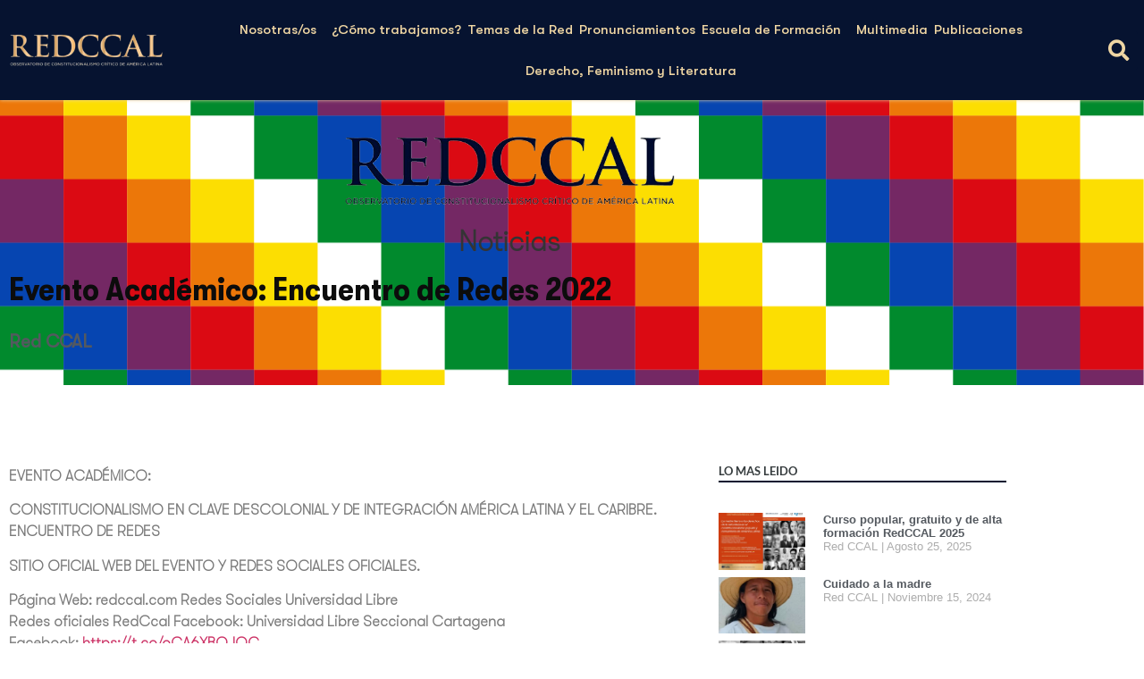

--- FILE ---
content_type: text/html; charset=UTF-8
request_url: https://redccal.com/evento-academico-encuentro-de-redes-2022/
body_size: 20229
content:
<!doctype html><html lang="es" prefix="og: https://ogp.me/ns#"><head><meta charset="UTF-8"><meta name="viewport" content="width=device-width, initial-scale=1"><link rel="profile" href="https://gmpg.org/xfn/11"> <!-- Optimización para motores de búsqueda de Rank Math -  https://rankmath.com/ --><link media="all" href="https://redccal.com/wp-content/cache/autoptimize/css/autoptimize_9f84e82b985618aaed20d31b6bff6ec5.css" rel="stylesheet"><title>Evento Académico: Encuentro de Redes 2022 - RedCCAL</title><meta name="description" content="EVENTO ACADÉMICO:"/><meta name="robots" content="index, follow, max-snippet:-1, max-video-preview:-1, max-image-preview:large"/><link rel="canonical" href="https://redccal.com/evento-academico-encuentro-de-redes-2022/" /><meta property="og:locale" content="es_ES" /><meta property="og:type" content="article" /><meta property="og:title" content="Evento Académico: Encuentro de Redes 2022 - RedCCAL" /><meta property="og:description" content="EVENTO ACADÉMICO:" /><meta property="og:url" content="https://redccal.com/evento-academico-encuentro-de-redes-2022/" /><meta property="og:site_name" content="RedCCAL" /><meta property="article:section" content="Columnas y Ensayos" /><meta property="og:updated_time" content="2024-09-28T15:48:58-05:00" /><meta property="og:image" content="https://redccal.com/wp-content/uploads/2022/09/Encuentro-de-Redes-2022.jpg" /><meta property="og:image:secure_url" content="https://redccal.com/wp-content/uploads/2022/09/Encuentro-de-Redes-2022.jpg" /><meta property="og:image:width" content="500" /><meta property="og:image:height" content="500" /><meta property="og:image:alt" content="Evento Académico: Encuentro de Redes 2022" /><meta property="og:image:type" content="image/jpeg" /><meta property="article:published_time" content="2022-09-05T14:31:26-05:00" /><meta property="article:modified_time" content="2024-09-28T15:48:58-05:00" /><meta name="twitter:card" content="summary_large_image" /><meta name="twitter:title" content="Evento Académico: Encuentro de Redes 2022 - RedCCAL" /><meta name="twitter:description" content="EVENTO ACADÉMICO:" /><meta name="twitter:image" content="https://redccal.com/wp-content/uploads/2022/09/Encuentro-de-Redes-2022.jpg" /><meta name="twitter:label1" content="Escrito por" /><meta name="twitter:data1" content="Red CCAL" /><meta name="twitter:label2" content="Tiempo de lectura" /><meta name="twitter:data2" content="Menos de un minuto" /> <script type="application/ld+json" class="rank-math-schema">{"@context":"https://schema.org","@graph":[{"@type":["Person","Organization"],"@id":"https://redccal.com/#person","name":"RedCCAL"},{"@type":"WebSite","@id":"https://redccal.com/#website","url":"https://redccal.com","name":"RedCCAL","publisher":{"@id":"https://redccal.com/#person"},"inLanguage":"es"},{"@type":"ImageObject","@id":"https://redccal.com/wp-content/uploads/2022/09/Encuentro-de-Redes-2022.jpg","url":"https://redccal.com/wp-content/uploads/2022/09/Encuentro-de-Redes-2022.jpg","width":"500","height":"500","inLanguage":"es"},{"@type":"BreadcrumbList","@id":"https://redccal.com/evento-academico-encuentro-de-redes-2022/#breadcrumb","itemListElement":[{"@type":"ListItem","position":"1","item":{"@id":"https://redccal.com","name":"Inicio"}},{"@type":"ListItem","position":"2","item":{"@id":"https://redccal.com/category/columnas-y-ensayos/","name":"Columnas y Ensayos"}},{"@type":"ListItem","position":"3","item":{"@id":"https://redccal.com/evento-academico-encuentro-de-redes-2022/","name":"Evento Acad\u00e9mico: Encuentro de Redes 2022"}}]},{"@type":"WebPage","@id":"https://redccal.com/evento-academico-encuentro-de-redes-2022/#webpage","url":"https://redccal.com/evento-academico-encuentro-de-redes-2022/","name":"Evento Acad\u00e9mico: Encuentro de Redes 2022 - RedCCAL","datePublished":"2022-09-05T14:31:26-05:00","dateModified":"2024-09-28T15:48:58-05:00","isPartOf":{"@id":"https://redccal.com/#website"},"primaryImageOfPage":{"@id":"https://redccal.com/wp-content/uploads/2022/09/Encuentro-de-Redes-2022.jpg"},"inLanguage":"es","breadcrumb":{"@id":"https://redccal.com/evento-academico-encuentro-de-redes-2022/#breadcrumb"}},{"@type":"Person","@id":"https://redccal.com/author/redccal/","name":"Red CCAL","url":"https://redccal.com/author/redccal/","image":{"@type":"ImageObject","@id":"https://secure.gravatar.com/avatar/84f7124df1f92fe7cbcf7cea840b43ff10962f4726722f78fd366c51d80c361c?s=96&amp;d=mm&amp;r=g","url":"https://secure.gravatar.com/avatar/84f7124df1f92fe7cbcf7cea840b43ff10962f4726722f78fd366c51d80c361c?s=96&amp;d=mm&amp;r=g","caption":"Red CCAL","inLanguage":"es"}},{"@type":"BlogPosting","headline":"Evento Acad\u00e9mico: Encuentro de Redes 2022 - RedCCAL","datePublished":"2022-09-05T14:31:26-05:00","dateModified":"2024-09-28T15:48:58-05:00","articleSection":"Columnas y Ensayos","author":{"@id":"https://redccal.com/author/redccal/","name":"Red CCAL"},"publisher":{"@id":"https://redccal.com/#person"},"description":"EVENTO ACAD\u00c9MICO:","name":"Evento Acad\u00e9mico: Encuentro de Redes 2022 - RedCCAL","@id":"https://redccal.com/evento-academico-encuentro-de-redes-2022/#richSnippet","isPartOf":{"@id":"https://redccal.com/evento-academico-encuentro-de-redes-2022/#webpage"},"image":{"@id":"https://redccal.com/wp-content/uploads/2022/09/Encuentro-de-Redes-2022.jpg"},"inLanguage":"es","mainEntityOfPage":{"@id":"https://redccal.com/evento-academico-encuentro-de-redes-2022/#webpage"}}]}</script> <!-- /Plugin Rank Math WordPress SEO --><link rel='dns-prefetch' href='//www.googletagmanager.com' /><link href='https://fonts.gstatic.com' crossorigin='anonymous' rel='preconnect' /><link rel="alternate" type="application/rss+xml" title="RedCCAL &raquo; Feed" href="https://redccal.com/feed/" /><link rel="alternate" type="application/rss+xml" title="RedCCAL &raquo; Feed de los comentarios" href="https://redccal.com/comments/feed/" /><link rel="alternate" type="application/rss+xml" title="RedCCAL &raquo; Comentario Evento Académico: Encuentro de Redes 2022 del feed" href="https://redccal.com/evento-academico-encuentro-de-redes-2022/feed/" /> <!-- This site uses the Google Analytics by MonsterInsights plugin v9.11.1 - Using Analytics tracking - https://www.monsterinsights.com/ --> <script src="//www.googletagmanager.com/gtag/js?id=G-9CW3KCL7KY"  data-cfasync="false" data-wpfc-render="false" async></script> <script data-cfasync="false" data-wpfc-render="false">var mi_version = '9.11.1';
				var mi_track_user = true;
				var mi_no_track_reason = '';
								var MonsterInsightsDefaultLocations = {"page_location":"https:\/\/redccal.com\/evento-academico-encuentro-de-redes-2022\/","page_referrer":"https:\/\/redccal.com\/constitucionalismo-en-clave-descolonial"};
								if ( typeof MonsterInsightsPrivacyGuardFilter === 'function' ) {
					var MonsterInsightsLocations = (typeof MonsterInsightsExcludeQuery === 'object') ? MonsterInsightsPrivacyGuardFilter( MonsterInsightsExcludeQuery ) : MonsterInsightsPrivacyGuardFilter( MonsterInsightsDefaultLocations );
				} else {
					var MonsterInsightsLocations = (typeof MonsterInsightsExcludeQuery === 'object') ? MonsterInsightsExcludeQuery : MonsterInsightsDefaultLocations;
				}

								var disableStrs = [
										'ga-disable-G-9CW3KCL7KY',
									];

				/* Function to detect opted out users */
				function __gtagTrackerIsOptedOut() {
					for (var index = 0; index < disableStrs.length; index++) {
						if (document.cookie.indexOf(disableStrs[index] + '=true') > -1) {
							return true;
						}
					}

					return false;
				}

				/* Disable tracking if the opt-out cookie exists. */
				if (__gtagTrackerIsOptedOut()) {
					for (var index = 0; index < disableStrs.length; index++) {
						window[disableStrs[index]] = true;
					}
				}

				/* Opt-out function */
				function __gtagTrackerOptout() {
					for (var index = 0; index < disableStrs.length; index++) {
						document.cookie = disableStrs[index] + '=true; expires=Thu, 31 Dec 2099 23:59:59 UTC; path=/';
						window[disableStrs[index]] = true;
					}
				}

				if ('undefined' === typeof gaOptout) {
					function gaOptout() {
						__gtagTrackerOptout();
					}
				}
								window.dataLayer = window.dataLayer || [];

				window.MonsterInsightsDualTracker = {
					helpers: {},
					trackers: {},
				};
				if (mi_track_user) {
					function __gtagDataLayer() {
						dataLayer.push(arguments);
					}

					function __gtagTracker(type, name, parameters) {
						if (!parameters) {
							parameters = {};
						}

						if (parameters.send_to) {
							__gtagDataLayer.apply(null, arguments);
							return;
						}

						if (type === 'event') {
														parameters.send_to = monsterinsights_frontend.v4_id;
							var hookName = name;
							if (typeof parameters['event_category'] !== 'undefined') {
								hookName = parameters['event_category'] + ':' + name;
							}

							if (typeof MonsterInsightsDualTracker.trackers[hookName] !== 'undefined') {
								MonsterInsightsDualTracker.trackers[hookName](parameters);
							} else {
								__gtagDataLayer('event', name, parameters);
							}
							
						} else {
							__gtagDataLayer.apply(null, arguments);
						}
					}

					__gtagTracker('js', new Date());
					__gtagTracker('set', {
						'developer_id.dZGIzZG': true,
											});
					if ( MonsterInsightsLocations.page_location ) {
						__gtagTracker('set', MonsterInsightsLocations);
					}
										__gtagTracker('config', 'G-9CW3KCL7KY', {"forceSSL":"true","link_attribution":"true"} );
										window.gtag = __gtagTracker;										(function () {
						/* https://developers.google.com/analytics/devguides/collection/analyticsjs/ */
						/* ga and __gaTracker compatibility shim. */
						var noopfn = function () {
							return null;
						};
						var newtracker = function () {
							return new Tracker();
						};
						var Tracker = function () {
							return null;
						};
						var p = Tracker.prototype;
						p.get = noopfn;
						p.set = noopfn;
						p.send = function () {
							var args = Array.prototype.slice.call(arguments);
							args.unshift('send');
							__gaTracker.apply(null, args);
						};
						var __gaTracker = function () {
							var len = arguments.length;
							if (len === 0) {
								return;
							}
							var f = arguments[len - 1];
							if (typeof f !== 'object' || f === null || typeof f.hitCallback !== 'function') {
								if ('send' === arguments[0]) {
									var hitConverted, hitObject = false, action;
									if ('event' === arguments[1]) {
										if ('undefined' !== typeof arguments[3]) {
											hitObject = {
												'eventAction': arguments[3],
												'eventCategory': arguments[2],
												'eventLabel': arguments[4],
												'value': arguments[5] ? arguments[5] : 1,
											}
										}
									}
									if ('pageview' === arguments[1]) {
										if ('undefined' !== typeof arguments[2]) {
											hitObject = {
												'eventAction': 'page_view',
												'page_path': arguments[2],
											}
										}
									}
									if (typeof arguments[2] === 'object') {
										hitObject = arguments[2];
									}
									if (typeof arguments[5] === 'object') {
										Object.assign(hitObject, arguments[5]);
									}
									if ('undefined' !== typeof arguments[1].hitType) {
										hitObject = arguments[1];
										if ('pageview' === hitObject.hitType) {
											hitObject.eventAction = 'page_view';
										}
									}
									if (hitObject) {
										action = 'timing' === arguments[1].hitType ? 'timing_complete' : hitObject.eventAction;
										hitConverted = mapArgs(hitObject);
										__gtagTracker('event', action, hitConverted);
									}
								}
								return;
							}

							function mapArgs(args) {
								var arg, hit = {};
								var gaMap = {
									'eventCategory': 'event_category',
									'eventAction': 'event_action',
									'eventLabel': 'event_label',
									'eventValue': 'event_value',
									'nonInteraction': 'non_interaction',
									'timingCategory': 'event_category',
									'timingVar': 'name',
									'timingValue': 'value',
									'timingLabel': 'event_label',
									'page': 'page_path',
									'location': 'page_location',
									'title': 'page_title',
									'referrer' : 'page_referrer',
								};
								for (arg in args) {
																		if (!(!args.hasOwnProperty(arg) || !gaMap.hasOwnProperty(arg))) {
										hit[gaMap[arg]] = args[arg];
									} else {
										hit[arg] = args[arg];
									}
								}
								return hit;
							}

							try {
								f.hitCallback();
							} catch (ex) {
							}
						};
						__gaTracker.create = newtracker;
						__gaTracker.getByName = newtracker;
						__gaTracker.getAll = function () {
							return [];
						};
						__gaTracker.remove = noopfn;
						__gaTracker.loaded = true;
						window['__gaTracker'] = __gaTracker;
					})();
									} else {
										console.log("");
					(function () {
						function __gtagTracker() {
							return null;
						}

						window['__gtagTracker'] = __gtagTracker;
						window['gtag'] = __gtagTracker;
					})();
									}</script> <!-- / Google Analytics by MonsterInsights --> <script>window._wpemojiSettings = {"baseUrl":"https:\/\/s.w.org\/images\/core\/emoji\/16.0.1\/72x72\/","ext":".png","svgUrl":"https:\/\/s.w.org\/images\/core\/emoji\/16.0.1\/svg\/","svgExt":".svg","source":{"concatemoji":"https:\/\/redccal.com\/wp-includes\/js\/wp-emoji-release.min.js?ver=6.8.3"}};
/*! This file is auto-generated */
!function(s,n){var o,i,e;function c(e){try{var t={supportTests:e,timestamp:(new Date).valueOf()};sessionStorage.setItem(o,JSON.stringify(t))}catch(e){}}function p(e,t,n){e.clearRect(0,0,e.canvas.width,e.canvas.height),e.fillText(t,0,0);var t=new Uint32Array(e.getImageData(0,0,e.canvas.width,e.canvas.height).data),a=(e.clearRect(0,0,e.canvas.width,e.canvas.height),e.fillText(n,0,0),new Uint32Array(e.getImageData(0,0,e.canvas.width,e.canvas.height).data));return t.every(function(e,t){return e===a[t]})}function u(e,t){e.clearRect(0,0,e.canvas.width,e.canvas.height),e.fillText(t,0,0);for(var n=e.getImageData(16,16,1,1),a=0;a<n.data.length;a++)if(0!==n.data[a])return!1;return!0}function f(e,t,n,a){switch(t){case"flag":return n(e,"\ud83c\udff3\ufe0f\u200d\u26a7\ufe0f","\ud83c\udff3\ufe0f\u200b\u26a7\ufe0f")?!1:!n(e,"\ud83c\udde8\ud83c\uddf6","\ud83c\udde8\u200b\ud83c\uddf6")&&!n(e,"\ud83c\udff4\udb40\udc67\udb40\udc62\udb40\udc65\udb40\udc6e\udb40\udc67\udb40\udc7f","\ud83c\udff4\u200b\udb40\udc67\u200b\udb40\udc62\u200b\udb40\udc65\u200b\udb40\udc6e\u200b\udb40\udc67\u200b\udb40\udc7f");case"emoji":return!a(e,"\ud83e\udedf")}return!1}function g(e,t,n,a){var r="undefined"!=typeof WorkerGlobalScope&&self instanceof WorkerGlobalScope?new OffscreenCanvas(300,150):s.createElement("canvas"),o=r.getContext("2d",{willReadFrequently:!0}),i=(o.textBaseline="top",o.font="600 32px Arial",{});return e.forEach(function(e){i[e]=t(o,e,n,a)}),i}function t(e){var t=s.createElement("script");t.src=e,t.defer=!0,s.head.appendChild(t)}"undefined"!=typeof Promise&&(o="wpEmojiSettingsSupports",i=["flag","emoji"],n.supports={everything:!0,everythingExceptFlag:!0},e=new Promise(function(e){s.addEventListener("DOMContentLoaded",e,{once:!0})}),new Promise(function(t){var n=function(){try{var e=JSON.parse(sessionStorage.getItem(o));if("object"==typeof e&&"number"==typeof e.timestamp&&(new Date).valueOf()<e.timestamp+604800&&"object"==typeof e.supportTests)return e.supportTests}catch(e){}return null}();if(!n){if("undefined"!=typeof Worker&&"undefined"!=typeof OffscreenCanvas&&"undefined"!=typeof URL&&URL.createObjectURL&&"undefined"!=typeof Blob)try{var e="postMessage("+g.toString()+"("+[JSON.stringify(i),f.toString(),p.toString(),u.toString()].join(",")+"));",a=new Blob([e],{type:"text/javascript"}),r=new Worker(URL.createObjectURL(a),{name:"wpTestEmojiSupports"});return void(r.onmessage=function(e){c(n=e.data),r.terminate(),t(n)})}catch(e){}c(n=g(i,f,p,u))}t(n)}).then(function(e){for(var t in e)n.supports[t]=e[t],n.supports.everything=n.supports.everything&&n.supports[t],"flag"!==t&&(n.supports.everythingExceptFlag=n.supports.everythingExceptFlag&&n.supports[t]);n.supports.everythingExceptFlag=n.supports.everythingExceptFlag&&!n.supports.flag,n.DOMReady=!1,n.readyCallback=function(){n.DOMReady=!0}}).then(function(){return e}).then(function(){var e;n.supports.everything||(n.readyCallback(),(e=n.source||{}).concatemoji?t(e.concatemoji):e.wpemoji&&e.twemoji&&(t(e.twemoji),t(e.wpemoji)))}))}((window,document),window._wpemojiSettings);</script> <link rel='stylesheet' id='elementor-post-18-css' href='https://redccal.com/wp-content/cache/autoptimize/css/autoptimize_single_246c6695881ced28ca5af3515167bec0.css?ver=1768489605' media='all' /><link rel='stylesheet' id='eael-77-css' href='https://redccal.com/wp-content/cache/autoptimize/css/autoptimize_single_2932a8c1fe45c5a18f52714e3ec29846.css?ver=1727538538' media='all' /><link rel='stylesheet' id='elementor-post-35-css' href='https://redccal.com/wp-content/cache/autoptimize/css/autoptimize_single_738bbb5bac46c96fd8ab7901ad5e8f90.css?ver=1768489606' media='all' /><link rel='stylesheet' id='elementor-post-77-css' href='https://redccal.com/wp-content/cache/autoptimize/css/autoptimize_single_5a8c66ed18214d8cbaba38f88baf948f.css?ver=1768489606' media='all' /><link rel='stylesheet' id='elementor-post-540-css' href='https://redccal.com/wp-content/cache/autoptimize/css/autoptimize_single_3201bcc392b500c963d0e5a186bba028.css?ver=1768500853' media='all' /><link rel='stylesheet' id='elementor-post-553-css' href='https://redccal.com/wp-content/cache/autoptimize/css/autoptimize_single_b73eb37146bd19f38cbc1e0a622b8b43.css?ver=1768489606' media='all' /><link rel='stylesheet' id='elementor-gf-local-roboto-css' href='https://redccal.com/wp-content/cache/autoptimize/css/autoptimize_single_f471beefa4b1d0dbd333d8fb38f3dfec.css?ver=1742229625' media='all' /><link rel='stylesheet' id='elementor-gf-local-robotoslab-css' href='https://redccal.com/wp-content/cache/autoptimize/css/autoptimize_single_3812089425e36d52f07de1184c5b8438.css?ver=1742229627' media='all' /><link rel='stylesheet' id='elementor-gf-local-lato-css' href='https://redccal.com/wp-content/cache/autoptimize/css/autoptimize_single_843267b0faf4103cbcf9a957c33642d9.css?ver=1742240825' media='all' /> <script data-cfasync="false" data-wpfc-render="false" id='monsterinsights-frontend-script-js-extra'>var monsterinsights_frontend = {"js_events_tracking":"true","download_extensions":"doc,pdf,ppt,zip,xls,docx,pptx,xlsx","inbound_paths":"[{\"path\":\"\\\/go\\\/\",\"label\":\"affiliate\"},{\"path\":\"\\\/recommend\\\/\",\"label\":\"affiliate\"}]","home_url":"https:\/\/redccal.com","hash_tracking":"false","v4_id":"G-9CW3KCL7KY"};</script> <script src="https://redccal.com/wp-includes/js/jquery/jquery.min.js?ver=3.7.1" id="jquery-core-js"></script> <!-- Fragmento de código de la etiqueta de Google (gtag.js) añadida por Site Kit --> <!-- Fragmento de código de Google Analytics añadido por Site Kit --> <script src="https://www.googletagmanager.com/gtag/js?id=G-9CW3KCL7KY" id="google_gtagjs-js" async></script> <script id="google_gtagjs-js-after">window.dataLayer = window.dataLayer || [];function gtag(){dataLayer.push(arguments);}
gtag("set","linker",{"domains":["redccal.com"]});
gtag("js", new Date());
gtag("set", "developer_id.dZTNiMT", true);
gtag("config", "G-9CW3KCL7KY");</script> <link rel="https://api.w.org/" href="https://redccal.com/wp-json/" /><link rel="alternate" title="JSON" type="application/json" href="https://redccal.com/wp-json/wp/v2/posts/1300" /><link rel="EditURI" type="application/rsd+xml" title="RSD" href="https://redccal.com/xmlrpc.php?rsd" /><link rel='shortlink' href='https://redccal.com/?p=1300' /><link rel="alternate" title="oEmbed (JSON)" type="application/json+oembed" href="https://redccal.com/wp-json/oembed/1.0/embed?url=https%3A%2F%2Fredccal.com%2Fevento-academico-encuentro-de-redes-2022%2F" /><link rel="alternate" title="oEmbed (XML)" type="text/xml+oembed" href="https://redccal.com/wp-json/oembed/1.0/embed?url=https%3A%2F%2Fredccal.com%2Fevento-academico-encuentro-de-redes-2022%2F&#038;format=xml" /><meta name="generator" content="Site Kit by Google 1.170.0" /><meta name="generator" content="Elementor 3.34.1; features: additional_custom_breakpoints; settings: css_print_method-external, google_font-enabled, font_display-auto"> <noscript><style>.lazyload[data-src]{display:none !important;}</style></noscript><link rel="icon" href="https://redccal.com/wp-content/uploads/2023/12/cropped-Icono-Web-Nuevo-32x32.jpg" sizes="32x32" /><link rel="icon" href="https://redccal.com/wp-content/uploads/2023/12/cropped-Icono-Web-Nuevo-192x192.jpg" sizes="192x192" /><link rel="apple-touch-icon" href="https://redccal.com/wp-content/uploads/2023/12/cropped-Icono-Web-Nuevo-180x180.jpg" /><meta name="msapplication-TileImage" content="https://redccal.com/wp-content/uploads/2023/12/cropped-Icono-Web-Nuevo-270x270.jpg" /></head><body class="wp-singular post-template-default single single-post postid-1300 single-format-standard wp-embed-responsive wp-theme-hello-elementor hello-elementor-default elementor-default elementor-kit-18 elementor-page-540"> <a class="skip-link screen-reader-text" href="#content">Ir al contenido</a><header data-elementor-type="header" data-elementor-id="35" class="elementor elementor-35 elementor-location-header" data-elementor-post-type="elementor_library"><section data-particle_enable="false" data-particle-mobile-disabled="false" class="elementor-section elementor-top-section elementor-element elementor-element-044e659 elementor-section-content-middle she-header-yes elementor-section-boxed elementor-section-height-default elementor-section-height-default" data-id="044e659" data-element_type="section" data-settings="{&quot;transparent&quot;:&quot;yes&quot;,&quot;shrink_header&quot;:&quot;yes&quot;,&quot;shrink_header_logo&quot;:&quot;yes&quot;,&quot;custom_height_header_logo&quot;:{&quot;unit&quot;:&quot;px&quot;,&quot;size&quot;:60,&quot;sizes&quot;:[]},&quot;background_background&quot;:&quot;classic&quot;,&quot;transparent_on&quot;:[&quot;desktop&quot;,&quot;tablet&quot;,&quot;mobile&quot;],&quot;scroll_distance&quot;:{&quot;unit&quot;:&quot;px&quot;,&quot;size&quot;:60,&quot;sizes&quot;:[]},&quot;scroll_distance_tablet&quot;:{&quot;unit&quot;:&quot;px&quot;,&quot;size&quot;:&quot;&quot;,&quot;sizes&quot;:[]},&quot;scroll_distance_mobile&quot;:{&quot;unit&quot;:&quot;px&quot;,&quot;size&quot;:&quot;&quot;,&quot;sizes&quot;:[]},&quot;she_offset_top&quot;:{&quot;unit&quot;:&quot;px&quot;,&quot;size&quot;:0,&quot;sizes&quot;:[]},&quot;she_offset_top_tablet&quot;:{&quot;unit&quot;:&quot;px&quot;,&quot;size&quot;:&quot;&quot;,&quot;sizes&quot;:[]},&quot;she_offset_top_mobile&quot;:{&quot;unit&quot;:&quot;px&quot;,&quot;size&quot;:&quot;&quot;,&quot;sizes&quot;:[]},&quot;she_width&quot;:{&quot;unit&quot;:&quot;%&quot;,&quot;size&quot;:100,&quot;sizes&quot;:[]},&quot;she_width_tablet&quot;:{&quot;unit&quot;:&quot;px&quot;,&quot;size&quot;:&quot;&quot;,&quot;sizes&quot;:[]},&quot;she_width_mobile&quot;:{&quot;unit&quot;:&quot;px&quot;,&quot;size&quot;:&quot;&quot;,&quot;sizes&quot;:[]},&quot;she_padding&quot;:{&quot;unit&quot;:&quot;px&quot;,&quot;top&quot;:0,&quot;right&quot;:&quot;&quot;,&quot;bottom&quot;:0,&quot;left&quot;:&quot;&quot;,&quot;isLinked&quot;:true},&quot;she_padding_tablet&quot;:{&quot;unit&quot;:&quot;px&quot;,&quot;top&quot;:&quot;&quot;,&quot;right&quot;:&quot;&quot;,&quot;bottom&quot;:&quot;&quot;,&quot;left&quot;:&quot;&quot;,&quot;isLinked&quot;:true},&quot;she_padding_mobile&quot;:{&quot;unit&quot;:&quot;px&quot;,&quot;top&quot;:&quot;&quot;,&quot;right&quot;:&quot;&quot;,&quot;bottom&quot;:&quot;&quot;,&quot;left&quot;:&quot;&quot;,&quot;isLinked&quot;:true},&quot;custom_height_header&quot;:{&quot;unit&quot;:&quot;px&quot;,&quot;size&quot;:70,&quot;sizes&quot;:[]},&quot;custom_height_header_tablet&quot;:{&quot;unit&quot;:&quot;px&quot;,&quot;size&quot;:&quot;&quot;,&quot;sizes&quot;:[]},&quot;custom_height_header_mobile&quot;:{&quot;unit&quot;:&quot;px&quot;,&quot;size&quot;:&quot;&quot;,&quot;sizes&quot;:[]},&quot;custom_height_header_logo_tablet&quot;:{&quot;unit&quot;:&quot;px&quot;,&quot;size&quot;:&quot;&quot;,&quot;sizes&quot;:[]},&quot;custom_height_header_logo_mobile&quot;:{&quot;unit&quot;:&quot;px&quot;,&quot;size&quot;:&quot;&quot;,&quot;sizes&quot;:[]}}"><div class="elementor-container elementor-column-gap-default"><div class="elementor-column elementor-col-16 elementor-top-column elementor-element elementor-element-732f2d1" data-id="732f2d1" data-element_type="column"><div class="elementor-widget-wrap elementor-element-populated"><div class="elementor-element elementor-element-8b27a1a elementor-widget elementor-widget-image" data-id="8b27a1a" data-element_type="widget" data-widget_type="image.default"><div class="elementor-widget-container"> <a href="https://redccal.com/"> <img width="483" height="102" src="[data-uri]" class="attachment-full size-full wp-image-2418 lazyload" alt=""   data-src="https://redccal.com/wp-content/uploads/2022/02/Logo-RedCCAL-par-Web-Dorado.png" decoding="async" data-srcset="https://redccal.com/wp-content/uploads/2022/02/Logo-RedCCAL-par-Web-Dorado.png 483w, https://redccal.com/wp-content/uploads/2022/02/Logo-RedCCAL-par-Web-Dorado-300x63.png 300w" data-sizes="auto" data-eio-rwidth="483" data-eio-rheight="102" /><noscript><img width="483" height="102" src="https://redccal.com/wp-content/uploads/2022/02/Logo-RedCCAL-par-Web-Dorado.png" class="attachment-full size-full wp-image-2418" alt="" srcset="https://redccal.com/wp-content/uploads/2022/02/Logo-RedCCAL-par-Web-Dorado.png 483w, https://redccal.com/wp-content/uploads/2022/02/Logo-RedCCAL-par-Web-Dorado-300x63.png 300w" sizes="(max-width: 483px) 100vw, 483px" data-eio="l" /></noscript> </a></div></div></div></div><div class="elementor-column elementor-col-66 elementor-top-column elementor-element elementor-element-2badc0b" data-id="2badc0b" data-element_type="column"><div class="elementor-widget-wrap elementor-element-populated"><div class="elementor-element elementor-element-79fdd96 elementor-nav-menu__align-center elementor-nav-menu--stretch elementor-nav-menu--dropdown-tablet elementor-nav-menu__text-align-aside elementor-nav-menu--toggle elementor-nav-menu--burger elementor-widget elementor-widget-nav-menu" data-id="79fdd96" data-element_type="widget" data-settings="{&quot;submenu_icon&quot;:{&quot;value&quot;:&quot;&lt;i class=\&quot;\&quot; aria-hidden=\&quot;true\&quot;&gt;&lt;\/i&gt;&quot;,&quot;library&quot;:&quot;&quot;},&quot;full_width&quot;:&quot;stretch&quot;,&quot;layout&quot;:&quot;horizontal&quot;,&quot;toggle&quot;:&quot;burger&quot;}" data-widget_type="nav-menu.default"><div class="elementor-widget-container"><nav aria-label="Menu" class="elementor-nav-menu--main elementor-nav-menu__container elementor-nav-menu--layout-horizontal e--pointer-underline e--animation-fade"><ul id="menu-1-79fdd96" class="elementor-nav-menu"><li class="menu-item menu-item-type-post_type menu-item-object-page menu-item-has-children menu-item-313"><a href="https://redccal.com/nosotras-os/" class="elementor-item">Nosotras/os</a><ul class="sub-menu elementor-nav-menu--dropdown"><li class="menu-item menu-item-type-post_type menu-item-object-page menu-item-429"><a href="https://redccal.com/introduccion/" class="elementor-sub-item">Introducción</a></li><li class="menu-item menu-item-type-post_type menu-item-object-page menu-item-326"><a href="https://redccal.com/fundadora-coordinadoras/" class="elementor-sub-item">Fundadora – Coordinadoras</a></li><li class="menu-item menu-item-type-post_type menu-item-object-page menu-item-376"><a href="https://redccal.com/equipo-institucional-y-academico/" class="elementor-sub-item">Equipo Institucional y Académico</a></li><li class="menu-item menu-item-type-post_type menu-item-object-page menu-item-1958"><a href="https://redccal.com/integrantes-y-aliados-as/" class="elementor-sub-item">Integrantes y Aliados/as</a></li></ul></li><li class="menu-item menu-item-type-post_type menu-item-object-page menu-item-486"><a href="https://redccal.com/como-trabajamos/" class="elementor-item">¿Cómo trabajamos?</a></li><li class="menu-item menu-item-type-post_type menu-item-object-page menu-item-499"><a href="https://redccal.com/temas-de-la-red/" class="elementor-item">Temas de la Red</a></li><li class="menu-item menu-item-type-post_type menu-item-object-page menu-item-531"><a href="https://redccal.com/pronunciamientos/" class="elementor-item">Pronunciamientos</a></li><li class="menu-item menu-item-type-custom menu-item-object-custom menu-item-has-children menu-item-1331"><a href="#" class="elementor-item elementor-item-anchor">Escuela de Formación</a><ul class="sub-menu elementor-nav-menu--dropdown"><li class="menu-item menu-item-type-post_type menu-item-object-page menu-item-3176"><a href="https://redccal.com/curso-popular-gratuito-y-de-alta-de-formacion-redccal-2025/" class="elementor-sub-item">Curso Popular, Gratuito y de Alta de Formación RedCCAL 2025</a></li><li class="menu-item menu-item-type-post_type menu-item-object-page menu-item-3022"><a href="https://redccal.com/escuela-de-alta-formacion-2025/" class="elementor-sub-item">Escuela de Alta Formación 2025</a></li><li class="menu-item menu-item-type-post_type menu-item-object-page menu-item-3069"><a href="https://redccal.com/poder-y-feminismo-en-america-latina/" class="elementor-sub-item">Ciclo de Formación RedCCAL 2025</a></li><li class="menu-item menu-item-type-post_type menu-item-object-page menu-item-2561"><a href="https://redccal.com/escuela-de-alta-formacion-2024/" class="elementor-sub-item">Escuela de Alta Formación 2024</a></li><li class="menu-item menu-item-type-post_type menu-item-object-page menu-item-1615"><a href="https://redccal.com/escuela-de-alta-formacion-2023/" class="elementor-sub-item">Escuela de Alta Formación 2023</a></li><li class="menu-item menu-item-type-post_type menu-item-object-page menu-item-441"><a href="https://redccal.com/redccal-evento-academico-2022/" class="elementor-sub-item">Curso de Alta Formación – Diplomado 2022</a></li><li class="menu-item menu-item-type-post_type menu-item-object-page menu-item-1283"><a href="https://redccal.com/encuentro-nacional-de-redes/" class="elementor-sub-item">Encuentro Nacional de Redes</a></li></ul></li><li class="menu-item menu-item-type-post_type menu-item-object-page menu-item-515"><a href="https://redccal.com/multimedia/" class="elementor-item">Multimedia</a></li><li class="menu-item menu-item-type-post_type menu-item-object-page menu-item-210"><a href="https://redccal.com/publicaciones/" class="elementor-item">Publicaciones</a></li><li class="menu-item menu-item-type-post_type menu-item-object-page menu-item-3054"><a href="https://redccal.com/derecho-feminismo-y-literatura/" class="elementor-item">Derecho, Feminismo y Literatura</a></li></ul></nav><div class="elementor-menu-toggle" role="button" tabindex="0" aria-label="Menu Toggle" aria-expanded="false"> <i aria-hidden="true" role="presentation" class="elementor-menu-toggle__icon--open eicon-menu-bar"></i><i aria-hidden="true" role="presentation" class="elementor-menu-toggle__icon--close eicon-close"></i></div><nav class="elementor-nav-menu--dropdown elementor-nav-menu__container" aria-hidden="true"><ul id="menu-2-79fdd96" class="elementor-nav-menu"><li class="menu-item menu-item-type-post_type menu-item-object-page menu-item-has-children menu-item-313"><a href="https://redccal.com/nosotras-os/" class="elementor-item" tabindex="-1">Nosotras/os</a><ul class="sub-menu elementor-nav-menu--dropdown"><li class="menu-item menu-item-type-post_type menu-item-object-page menu-item-429"><a href="https://redccal.com/introduccion/" class="elementor-sub-item" tabindex="-1">Introducción</a></li><li class="menu-item menu-item-type-post_type menu-item-object-page menu-item-326"><a href="https://redccal.com/fundadora-coordinadoras/" class="elementor-sub-item" tabindex="-1">Fundadora – Coordinadoras</a></li><li class="menu-item menu-item-type-post_type menu-item-object-page menu-item-376"><a href="https://redccal.com/equipo-institucional-y-academico/" class="elementor-sub-item" tabindex="-1">Equipo Institucional y Académico</a></li><li class="menu-item menu-item-type-post_type menu-item-object-page menu-item-1958"><a href="https://redccal.com/integrantes-y-aliados-as/" class="elementor-sub-item" tabindex="-1">Integrantes y Aliados/as</a></li></ul></li><li class="menu-item menu-item-type-post_type menu-item-object-page menu-item-486"><a href="https://redccal.com/como-trabajamos/" class="elementor-item" tabindex="-1">¿Cómo trabajamos?</a></li><li class="menu-item menu-item-type-post_type menu-item-object-page menu-item-499"><a href="https://redccal.com/temas-de-la-red/" class="elementor-item" tabindex="-1">Temas de la Red</a></li><li class="menu-item menu-item-type-post_type menu-item-object-page menu-item-531"><a href="https://redccal.com/pronunciamientos/" class="elementor-item" tabindex="-1">Pronunciamientos</a></li><li class="menu-item menu-item-type-custom menu-item-object-custom menu-item-has-children menu-item-1331"><a href="#" class="elementor-item elementor-item-anchor" tabindex="-1">Escuela de Formación</a><ul class="sub-menu elementor-nav-menu--dropdown"><li class="menu-item menu-item-type-post_type menu-item-object-page menu-item-3176"><a href="https://redccal.com/curso-popular-gratuito-y-de-alta-de-formacion-redccal-2025/" class="elementor-sub-item" tabindex="-1">Curso Popular, Gratuito y de Alta de Formación RedCCAL 2025</a></li><li class="menu-item menu-item-type-post_type menu-item-object-page menu-item-3022"><a href="https://redccal.com/escuela-de-alta-formacion-2025/" class="elementor-sub-item" tabindex="-1">Escuela de Alta Formación 2025</a></li><li class="menu-item menu-item-type-post_type menu-item-object-page menu-item-3069"><a href="https://redccal.com/poder-y-feminismo-en-america-latina/" class="elementor-sub-item" tabindex="-1">Ciclo de Formación RedCCAL 2025</a></li><li class="menu-item menu-item-type-post_type menu-item-object-page menu-item-2561"><a href="https://redccal.com/escuela-de-alta-formacion-2024/" class="elementor-sub-item" tabindex="-1">Escuela de Alta Formación 2024</a></li><li class="menu-item menu-item-type-post_type menu-item-object-page menu-item-1615"><a href="https://redccal.com/escuela-de-alta-formacion-2023/" class="elementor-sub-item" tabindex="-1">Escuela de Alta Formación 2023</a></li><li class="menu-item menu-item-type-post_type menu-item-object-page menu-item-441"><a href="https://redccal.com/redccal-evento-academico-2022/" class="elementor-sub-item" tabindex="-1">Curso de Alta Formación – Diplomado 2022</a></li><li class="menu-item menu-item-type-post_type menu-item-object-page menu-item-1283"><a href="https://redccal.com/encuentro-nacional-de-redes/" class="elementor-sub-item" tabindex="-1">Encuentro Nacional de Redes</a></li></ul></li><li class="menu-item menu-item-type-post_type menu-item-object-page menu-item-515"><a href="https://redccal.com/multimedia/" class="elementor-item" tabindex="-1">Multimedia</a></li><li class="menu-item menu-item-type-post_type menu-item-object-page menu-item-210"><a href="https://redccal.com/publicaciones/" class="elementor-item" tabindex="-1">Publicaciones</a></li><li class="menu-item menu-item-type-post_type menu-item-object-page menu-item-3054"><a href="https://redccal.com/derecho-feminismo-y-literatura/" class="elementor-item" tabindex="-1">Derecho, Feminismo y Literatura</a></li></ul></nav></div></div></div></div><div class="elementor-column elementor-col-16 elementor-top-column elementor-element elementor-element-9ff71f8 elementor-hidden-mobile" data-id="9ff71f8" data-element_type="column"><div class="elementor-widget-wrap elementor-element-populated"><div class="elementor-element elementor-element-f1ae046 elementor-search-form--skin-full_screen elementor-widget elementor-widget-search-form" data-id="f1ae046" data-element_type="widget" data-settings="{&quot;skin&quot;:&quot;full_screen&quot;}" data-widget_type="search-form.default"><div class="elementor-widget-container"> <search role="search"><form class="elementor-search-form" action="https://redccal.com" method="get"><div class="elementor-search-form__toggle" role="button" tabindex="0" aria-label="Search"> <i aria-hidden="true" class="fas fa-search"></i></div><div class="elementor-search-form__container"> <label class="elementor-screen-only" for="elementor-search-form-f1ae046">Search</label> <input id="elementor-search-form-f1ae046" placeholder="Buscar..." class="elementor-search-form__input" type="search" name="s" value=""><div class="dialog-lightbox-close-button dialog-close-button" role="button" tabindex="0" aria-label="Close this search box."> <i aria-hidden="true" class="eicon-close"></i></div></div></form> </search></div></div></div></div></div></section></header><div data-elementor-type="single-post" data-elementor-id="540" class="elementor elementor-540 elementor-location-single post-1300 post type-post status-publish format-standard has-post-thumbnail hentry category-columnas-y-ensayos" data-elementor-post-type="elementor_library"><section data-particle_enable="false" data-particle-mobile-disabled="false" class="elementor-section elementor-top-section elementor-element elementor-element-7d67abb6 elementor-section-height-min-height elementor-section-boxed elementor-section-height-default elementor-section-items-middle" data-id="7d67abb6" data-element_type="section" data-settings="{&quot;background_background&quot;:&quot;classic&quot;}"><div class="elementor-background-overlay"></div><div class="elementor-container elementor-column-gap-default"><div class="elementor-column elementor-col-100 elementor-top-column elementor-element elementor-element-20c51a95" data-id="20c51a95" data-element_type="column"><div class="elementor-widget-wrap elementor-element-populated"><div class="elementor-element elementor-element-668ed983 elementor-widget elementor-widget-image" data-id="668ed983" data-element_type="widget" data-widget_type="image.default"><div class="elementor-widget-container"> <img fetchpriority="high" width="600" height="127" src="[data-uri]" class="attachment-full size-full wp-image-2494 lazyload" alt=""   data-src="https://redccal.com/wp-content/uploads/2022/03/Logo_RedCCAL_Azul-Breadcrum.png" decoding="async" data-srcset="https://redccal.com/wp-content/uploads/2022/03/Logo_RedCCAL_Azul-Breadcrum.png 600w, https://redccal.com/wp-content/uploads/2022/03/Logo_RedCCAL_Azul-Breadcrum-300x64.png 300w" data-sizes="auto" data-eio-rwidth="600" data-eio-rheight="127" /><noscript><img fetchpriority="high" width="600" height="127" src="https://redccal.com/wp-content/uploads/2022/03/Logo_RedCCAL_Azul-Breadcrum.png" class="attachment-full size-full wp-image-2494" alt="" srcset="https://redccal.com/wp-content/uploads/2022/03/Logo_RedCCAL_Azul-Breadcrum.png 600w, https://redccal.com/wp-content/uploads/2022/03/Logo_RedCCAL_Azul-Breadcrum-300x64.png 300w" sizes="(max-width: 600px) 100vw, 600px" data-eio="l" /></noscript></div></div><div class="elementor-element elementor-element-4f9f5823 elementor-widget elementor-widget-heading" data-id="4f9f5823" data-element_type="widget" data-widget_type="heading.default"><div class="elementor-widget-container"><h2 class="elementor-heading-title elementor-size-default">Noticias</h2></div></div><div class="elementor-element elementor-element-ec49f4d elementor-widget elementor-widget-theme-post-title elementor-page-title elementor-widget-heading" data-id="ec49f4d" data-element_type="widget" data-widget_type="theme-post-title.default"><div class="elementor-widget-container"><h1 class="elementor-heading-title elementor-size-default">Evento Académico: Encuentro de Redes 2022</h1></div></div><div class="elementor-element elementor-element-b09aef0 elementor-author-box--name-yes elementor-author-box--biography-yes elementor-author-box--link-no elementor-widget elementor-widget-author-box" data-id="b09aef0" data-element_type="widget" data-widget_type="author-box.default"><div class="elementor-widget-container"><div class="elementor-author-box"><div class="elementor-author-box__text"><div ><h4 class="elementor-author-box__name"> Red CCAL</h4></div><div class="elementor-author-box__bio"></div></div></div></div></div></div></div></div></section><section data-particle_enable="false" data-particle-mobile-disabled="false" class="elementor-section elementor-top-section elementor-element elementor-element-02ef3c9 elementor-section-boxed elementor-section-height-default elementor-section-height-default" data-id="02ef3c9" data-element_type="section"><div class="elementor-container elementor-column-gap-default"><div class="elementor-column elementor-col-66 elementor-top-column elementor-element elementor-element-ffdd36d" data-id="ffdd36d" data-element_type="column"><div class="elementor-widget-wrap elementor-element-populated"><div class="elementor-element elementor-element-4f38092 elementor-widget elementor-widget-theme-post-content" data-id="4f38092" data-element_type="widget" data-widget_type="theme-post-content.default"><div class="elementor-widget-container"><p>EVENTO ACADÉMICO:</p><p>CONSTITUCIONALISMO EN CLAVE DESCOLONIAL Y DE INTEGRACIÓN AMÉRICA LATINA Y EL CARIBRE. ENCUENTRO DE REDES</p><p>SITIO OFICIAL WEB DEL EVENTO Y REDES SOCIALES OFICIALES.</p><p>Página Web: redccal.com Redes Sociales Universidad Libre<br>Redes oficiales RedCcal Facebook: Universidad Libre Seccional Cartagena<br>Facebook: <a href="https://t.co/oCA6XBQJOC">https://t.co/oCA6XBQJOC</a></p><p>Página web: <a href="https://www.unilibre.edu.co" target="_blank" rel="noopener">https://www.unilibre.edu.co</a><br>Twitter:@redccal<br>Página oficial: <a href="https://t.co/fcWUhypOLj https://t.co/1ND7EtwyQP">https://t.co/fcWUhypOLj https://t.co/1ND7EtwyQP</a><br>Redes oficiales Red de Mujeres Constitucionalistas de América Latina:<br>Facebook: Red de Mujeres Constitucionalistas de América Latina<br>Redes Oficiales de ISALC<br>@ISALCIniciativa</p><h2 class="wp-block-heading">Objetivo general del encuentro</h2><p>Disertar de forma dialógica y colectiva sobre los elementos epistemológicos, teóricos, comparados y prácticos necesarios para la creación preliminar de un documento de constitución y de carta de derechos para América Latina y el Caribe bajo marcos epistemológicos del sur, descoloniales, feministas, pluralistas, diversos y de integración de los pueblos de Abya Yala.</p><p>Más información en: <a href="https://redccal.com/encuentro-de-redes/">https://redccal.com/encuentro-de-redes/</a></p></div></div><div class="elementor-element elementor-element-ad7eca4 elementor-post-navigation-borders-yes elementor-widget elementor-widget-post-navigation" data-id="ad7eca4" data-element_type="widget" data-widget_type="post-navigation.default"><div class="elementor-widget-container"><div class="elementor-post-navigation" role="navigation" aria-label="Post Navigation"><div class="elementor-post-navigation__prev elementor-post-navigation__link"> <a href="https://redccal.com/constitucionalismo-en-clave-descolonial/" rel="prev"><span class="post-navigation__arrow-wrapper post-navigation__arrow-prev"><i aria-hidden="true" class="fas fa-angle-left"></i><span class="elementor-screen-only">Prev</span></span><span class="elementor-post-navigation__link__prev"><span class="post-navigation__prev--label">Anterior</span><span class="post-navigation__prev--title">Constitucionalismo en clave descolonial</span></span></a></div><div class="elementor-post-navigation__separator-wrapper"><div class="elementor-post-navigation__separator"></div></div><div class="elementor-post-navigation__next elementor-post-navigation__link"> <a href="https://redccal.com/comunicado-de-redccal-red-de-mujeres-constitucionalistas-e-isalc/" rel="next"><span class="elementor-post-navigation__link__next"><span class="post-navigation__next--label">Siguiente</span><span class="post-navigation__next--title">Comunicado de RedCCAL, Red de mujeres constitucionalistas e ISALC</span></span><span class="post-navigation__arrow-wrapper post-navigation__arrow-next"><i aria-hidden="true" class="fas fa-angle-right"></i><span class="elementor-screen-only">Next</span></span></a></div></div></div></div></div></div><div class="elementor-column elementor-col-33 elementor-top-column elementor-element elementor-element-d2d8405" data-id="d2d8405" data-element_type="column"><div class="elementor-widget-wrap elementor-element-populated"><div class="elementor-element elementor-element-6fdda3d elementor-widget elementor-widget-heading" data-id="6fdda3d" data-element_type="widget" data-widget_type="heading.default"><div class="elementor-widget-container"><h2 class="elementor-heading-title elementor-size-default">LO MAS LEIDO</h2></div></div><div class="elementor-element elementor-element-8d2fc61 elementor-widget-divider--view-line elementor-widget elementor-widget-divider" data-id="8d2fc61" data-element_type="widget" data-widget_type="divider.default"><div class="elementor-widget-container"><div class="elementor-divider"> <span class="elementor-divider-separator"> </span></div></div></div><div class="elementor-element elementor-element-3d4766b elementor-grid-1 elementor-posts--thumbnail-left elementor-grid-tablet-1 elementor-grid-mobile-1 elementor-widget elementor-widget-posts" data-id="3d4766b" data-element_type="widget" data-settings="{&quot;classic_columns&quot;:&quot;1&quot;,&quot;classic_row_gap&quot;:{&quot;unit&quot;:&quot;px&quot;,&quot;size&quot;:8,&quot;sizes&quot;:[]},&quot;classic_columns_tablet&quot;:&quot;1&quot;,&quot;classic_row_gap_tablet&quot;:{&quot;unit&quot;:&quot;px&quot;,&quot;size&quot;:5,&quot;sizes&quot;:[]},&quot;classic_columns_mobile&quot;:&quot;1&quot;,&quot;classic_row_gap_mobile&quot;:{&quot;unit&quot;:&quot;px&quot;,&quot;size&quot;:&quot;&quot;,&quot;sizes&quot;:[]}}" data-widget_type="posts.classic"><div class="elementor-widget-container"><div class="elementor-posts-container elementor-posts elementor-posts--skin-classic elementor-grid" role="list"><article class="elementor-post elementor-grid-item post-3194 post type-post status-publish format-standard has-post-thumbnail hentry category-columnas-y-ensayos" role="listitem"> <a class="elementor-post__thumbnail__link" href="https://redccal.com/curso-popular-gratuito-y-de-alta-formacion-redccal-2025/" tabindex="-1" ><div class="elementor-post__thumbnail"><noscript><img width="1600" height="1189" src="https://redccal.com/wp-content/uploads/2025/08/Curso-RedCCAL-2025-La-Madre-1.jpeg" class="attachment-full size-full wp-image-3215" alt="" /></noscript><img width="1600" height="1189" src='data:image/svg+xml,%3Csvg%20xmlns=%22http://www.w3.org/2000/svg%22%20viewBox=%220%200%201600%201189%22%3E%3C/svg%3E' data-src="https://redccal.com/wp-content/uploads/2025/08/Curso-RedCCAL-2025-La-Madre-1.jpeg" class="lazyload attachment-full size-full wp-image-3215" alt="" /></div> </a><div class="elementor-post__text"><h3 class="elementor-post__title"> <a href="https://redccal.com/curso-popular-gratuito-y-de-alta-formacion-redccal-2025/" > Curso popular, gratuito y de alta formación RedCCAL 2025 </a></h3><div class="elementor-post__meta-data"> <span class="elementor-post-author"> Red CCAL </span> <span class="elementor-post-date"> agosto 25, 2025 </span></div></div></article><article class="elementor-post elementor-grid-item post-2944 post type-post status-publish format-standard has-post-thumbnail hentry category-columnas-y-ensayos" role="listitem"> <a class="elementor-post__thumbnail__link" href="https://redccal.com/cuidado-a-la-madre/" tabindex="-1" ><div class="elementor-post__thumbnail"><noscript><img loading="lazy" width="500" height="500" src="https://redccal.com/wp-content/uploads/2024/11/Julian-Malo-Barros-2.jpg" class="attachment-full size-full wp-image-2945" alt="" /></noscript><img loading="lazy" width="500" height="500" src='data:image/svg+xml,%3Csvg%20xmlns=%22http://www.w3.org/2000/svg%22%20viewBox=%220%200%20500%20500%22%3E%3C/svg%3E' data-src="https://redccal.com/wp-content/uploads/2024/11/Julian-Malo-Barros-2.jpg" class="lazyload attachment-full size-full wp-image-2945" alt="" /></div> </a><div class="elementor-post__text"><h3 class="elementor-post__title"> <a href="https://redccal.com/cuidado-a-la-madre/" > Cuidado a la madre </a></h3><div class="elementor-post__meta-data"> <span class="elementor-post-author"> Red CCAL </span> <span class="elementor-post-date"> noviembre 15, 2024 </span></div></div></article><article class="elementor-post elementor-grid-item post-2906 post type-post status-publish format-standard has-post-thumbnail hentry category-columnas-y-ensayos" role="listitem"> <a class="elementor-post__thumbnail__link" href="https://redccal.com/homenaje-a-los-as-profesores-as-del-curso-redccal-2024/" tabindex="-1" ><div class="elementor-post__thumbnail"><noscript><img loading="lazy" width="1600" height="1600" src="https://redccal.com/wp-content/uploads/2024/11/Profesores-Escuela-2024-RedCCAL.jpg" class="attachment-full size-full wp-image-2907" alt="" /></noscript><img loading="lazy" width="1600" height="1600" src='data:image/svg+xml,%3Csvg%20xmlns=%22http://www.w3.org/2000/svg%22%20viewBox=%220%200%201600%201600%22%3E%3C/svg%3E' data-src="https://redccal.com/wp-content/uploads/2024/11/Profesores-Escuela-2024-RedCCAL.jpg" class="lazyload attachment-full size-full wp-image-2907" alt="" /></div> </a><div class="elementor-post__text"><h3 class="elementor-post__title"> <a href="https://redccal.com/homenaje-a-los-as-profesores-as-del-curso-redccal-2024/" > Homenaje a los/as profesores/as del Curso RedCcal 2024 </a></h3><div class="elementor-post__meta-data"> <span class="elementor-post-author"> Red CCAL </span> <span class="elementor-post-date"> noviembre 15, 2024 </span></div></div></article></div></div></div><div class="elementor-element elementor-element-7661391 elementor-widget elementor-widget-heading" data-id="7661391" data-element_type="widget" data-widget_type="heading.default"><div class="elementor-widget-container"><h2 class="elementor-heading-title elementor-size-default">TE PUEDE INTERESAR</h2></div></div><div class="elementor-element elementor-element-80c604e elementor-widget-divider--view-line elementor-widget elementor-widget-divider" data-id="80c604e" data-element_type="widget" data-widget_type="divider.default"><div class="elementor-widget-container"><div class="elementor-divider"> <span class="elementor-divider-separator"> </span></div></div></div><div class="elementor-element elementor-element-23c4c33 elementor-grid-1 elementor-posts--thumbnail-left elementor-grid-tablet-1 elementor-grid-mobile-1 elementor-widget elementor-widget-posts" data-id="23c4c33" data-element_type="widget" data-settings="{&quot;classic_columns&quot;:&quot;1&quot;,&quot;classic_row_gap&quot;:{&quot;unit&quot;:&quot;px&quot;,&quot;size&quot;:8,&quot;sizes&quot;:[]},&quot;classic_columns_tablet&quot;:&quot;1&quot;,&quot;classic_row_gap_tablet&quot;:{&quot;unit&quot;:&quot;px&quot;,&quot;size&quot;:5,&quot;sizes&quot;:[]},&quot;classic_columns_mobile&quot;:&quot;1&quot;,&quot;classic_row_gap_mobile&quot;:{&quot;unit&quot;:&quot;px&quot;,&quot;size&quot;:&quot;&quot;,&quot;sizes&quot;:[]}}" data-widget_type="posts.classic"><div class="elementor-widget-container"><div class="elementor-posts-container elementor-posts elementor-posts--skin-classic elementor-grid" role="list"><article class="elementor-post elementor-grid-item post-3194 post type-post status-publish format-standard has-post-thumbnail hentry category-columnas-y-ensayos" role="listitem"> <a class="elementor-post__thumbnail__link" href="https://redccal.com/curso-popular-gratuito-y-de-alta-formacion-redccal-2025/" tabindex="-1" ><div class="elementor-post__thumbnail"><noscript><img width="1600" height="1189" src="https://redccal.com/wp-content/uploads/2025/08/Curso-RedCCAL-2025-La-Madre-1.jpeg" class="attachment-full size-full wp-image-3215" alt="" /></noscript><img width="1600" height="1189" src='data:image/svg+xml,%3Csvg%20xmlns=%22http://www.w3.org/2000/svg%22%20viewBox=%220%200%201600%201189%22%3E%3C/svg%3E' data-src="https://redccal.com/wp-content/uploads/2025/08/Curso-RedCCAL-2025-La-Madre-1.jpeg" class="lazyload attachment-full size-full wp-image-3215" alt="" /></div> </a><div class="elementor-post__text"><h3 class="elementor-post__title"> <a href="https://redccal.com/curso-popular-gratuito-y-de-alta-formacion-redccal-2025/" > Curso popular, gratuito y de alta formación RedCCAL 2025 </a></h3><div class="elementor-post__meta-data"> <span class="elementor-post-author"> Red CCAL </span> <span class="elementor-post-date"> agosto 25, 2025 </span></div></div></article><article class="elementor-post elementor-grid-item post-2944 post type-post status-publish format-standard has-post-thumbnail hentry category-columnas-y-ensayos" role="listitem"> <a class="elementor-post__thumbnail__link" href="https://redccal.com/cuidado-a-la-madre/" tabindex="-1" ><div class="elementor-post__thumbnail"><noscript><img loading="lazy" width="500" height="500" src="https://redccal.com/wp-content/uploads/2024/11/Julian-Malo-Barros-2.jpg" class="attachment-full size-full wp-image-2945" alt="" /></noscript><img loading="lazy" width="500" height="500" src='data:image/svg+xml,%3Csvg%20xmlns=%22http://www.w3.org/2000/svg%22%20viewBox=%220%200%20500%20500%22%3E%3C/svg%3E' data-src="https://redccal.com/wp-content/uploads/2024/11/Julian-Malo-Barros-2.jpg" class="lazyload attachment-full size-full wp-image-2945" alt="" /></div> </a><div class="elementor-post__text"><h3 class="elementor-post__title"> <a href="https://redccal.com/cuidado-a-la-madre/" > Cuidado a la madre </a></h3><div class="elementor-post__meta-data"> <span class="elementor-post-author"> Red CCAL </span> <span class="elementor-post-date"> noviembre 15, 2024 </span></div></div></article><article class="elementor-post elementor-grid-item post-2906 post type-post status-publish format-standard has-post-thumbnail hentry category-columnas-y-ensayos" role="listitem"> <a class="elementor-post__thumbnail__link" href="https://redccal.com/homenaje-a-los-as-profesores-as-del-curso-redccal-2024/" tabindex="-1" ><div class="elementor-post__thumbnail"><noscript><img loading="lazy" width="1600" height="1600" src="https://redccal.com/wp-content/uploads/2024/11/Profesores-Escuela-2024-RedCCAL.jpg" class="attachment-full size-full wp-image-2907" alt="" /></noscript><img loading="lazy" width="1600" height="1600" src='data:image/svg+xml,%3Csvg%20xmlns=%22http://www.w3.org/2000/svg%22%20viewBox=%220%200%201600%201600%22%3E%3C/svg%3E' data-src="https://redccal.com/wp-content/uploads/2024/11/Profesores-Escuela-2024-RedCCAL.jpg" class="lazyload attachment-full size-full wp-image-2907" alt="" /></div> </a><div class="elementor-post__text"><h3 class="elementor-post__title"> <a href="https://redccal.com/homenaje-a-los-as-profesores-as-del-curso-redccal-2024/" > Homenaje a los/as profesores/as del Curso RedCcal 2024 </a></h3><div class="elementor-post__meta-data"> <span class="elementor-post-author"> Red CCAL </span> <span class="elementor-post-date"> noviembre 15, 2024 </span></div></div></article><article class="elementor-post elementor-grid-item post-2862 post type-post status-publish format-standard has-post-thumbnail hentry category-columnas-y-ensayos" role="listitem"> <a class="elementor-post__thumbnail__link" href="https://redccal.com/se-nos-fue-pacho-leal-pero-dejo-un-gran-legado/" tabindex="-1" ><div class="elementor-post__thumbnail"><noscript><img loading="lazy" width="800" height="800" src="https://redccal.com/wp-content/uploads/2024/09/Pacho-Leal-1.jpg" class="attachment-full size-full wp-image-2876" alt="" /></noscript><img loading="lazy" width="800" height="800" src='data:image/svg+xml,%3Csvg%20xmlns=%22http://www.w3.org/2000/svg%22%20viewBox=%220%200%20800%20800%22%3E%3C/svg%3E' data-src="https://redccal.com/wp-content/uploads/2024/09/Pacho-Leal-1.jpg" class="lazyload attachment-full size-full wp-image-2876" alt="" /></div> </a><div class="elementor-post__text"><h3 class="elementor-post__title"> <a href="https://redccal.com/se-nos-fue-pacho-leal-pero-dejo-un-gran-legado/" > Se nos fue Pacho Leal, pero dejó un gran legado </a></h3><div class="elementor-post__meta-data"> <span class="elementor-post-author"> Red CCAL </span> <span class="elementor-post-date"> septiembre 28, 2024 </span></div></div></article><article class="elementor-post elementor-grid-item post-2695 post type-post status-publish format-standard has-post-thumbnail hentry category-columnas-y-ensayos" role="listitem"> <a class="elementor-post__thumbnail__link" href="https://redccal.com/la-palabra-y-la-accion-de-las-mujeres-de-abya-yala-en-la-construccion-de-un-constitucionalismo-para-la-emancipacion/" tabindex="-1" ><div class="elementor-post__thumbnail"><noscript><img loading="lazy" width="500" height="500" src="https://redccal.com/wp-content/uploads/2024/04/Imagen-Noticia-RedCCAL.jpg" class="attachment-full size-full wp-image-2697" alt="" /></noscript><img loading="lazy" width="500" height="500" src='data:image/svg+xml,%3Csvg%20xmlns=%22http://www.w3.org/2000/svg%22%20viewBox=%220%200%20500%20500%22%3E%3C/svg%3E' data-src="https://redccal.com/wp-content/uploads/2024/04/Imagen-Noticia-RedCCAL.jpg" class="lazyload attachment-full size-full wp-image-2697" alt="" /></div> </a><div class="elementor-post__text"><h3 class="elementor-post__title"> <a href="https://redccal.com/la-palabra-y-la-accion-de-las-mujeres-de-abya-yala-en-la-construccion-de-un-constitucionalismo-para-la-emancipacion/" > La palabra y la acción de las Mujeres de Abya Yala en la construcción de un constitucionalismo para la emancipación </a></h3><div class="elementor-post__meta-data"> <span class="elementor-post-author"> Red CCAL </span> <span class="elementor-post-date"> abril 15, 2024 </span></div></div></article></div></div></div></div></div></div></section></div><footer data-elementor-type="footer" data-elementor-id="77" class="elementor elementor-77 elementor-location-footer" data-elementor-post-type="elementor_library"><section data-particle_enable="false" data-particle-mobile-disabled="false" class="elementor-section elementor-top-section elementor-element elementor-element-a552bd3 elementor-section-content-middle elementor-section-boxed elementor-section-height-default elementor-section-height-default" data-id="a552bd3" data-element_type="section" data-settings="{&quot;background_background&quot;:&quot;classic&quot;}"><div class="elementor-container elementor-column-gap-default"><div class="elementor-column elementor-col-100 elementor-top-column elementor-element elementor-element-fed1594" data-id="fed1594" data-element_type="column"><div class="elementor-widget-wrap elementor-element-populated"><div class="elementor-element elementor-element-b466f79 elementor-widget elementor-widget-heading" data-id="b466f79" data-element_type="widget" data-widget_type="heading.default"><div class="elementor-widget-container"><h2 class="elementor-heading-title elementor-size-default">Únase a nuestra lista de correo</h2></div></div><div class="elementor-element elementor-element-2876273 elementor-widget elementor-widget-text-editor" data-id="2876273" data-element_type="widget" data-widget_type="text-editor.default"><div class="elementor-widget-container"><p>De acuerdo a la Ley 1581 de 2012, autorizo mi suscripción al Newsletter RedCCAL para cumplir la siguiente finalidad: envío de correos electrónicos de divulgación académica de los y las integrantes de la Red, información sobre noticias, cursos informales, próximos eventos, notificación de nuevas publicaciones y demás información relativa al portafolio de actividades de RedCCAL que puedan ser de interés para el Titular de los datos personales.</p></div></div><div class="elementor-element elementor-element-27512c6 eael-wpforms-labels-yes eael-wpforms-form-button-custom elementor-widget elementor-widget-eael-wpforms" data-id="27512c6" data-element_type="widget" data-widget_type="eael-wpforms.default"><div class="elementor-widget-container"><div class="eael-contact-form eael-wpforms eael-custom-radio-checkbox eael-wpforms-align-center"><div class="wpforms-container wpforms-container-full" id="wpforms-137"><form id="wpforms-form-137" class="wpforms-validate wpforms-form wpforms-ajax-form" data-formid="137" method="post" enctype="multipart/form-data" action="/evento-academico-encuentro-de-redes-2022/" data-token="be9dedb5582f37c58910b87f87a38c86" data-token-time="1768658339"><div class="wpforms-head-container"></div><noscript class="wpforms-error-noscript">Por favor, activa JavaScript en tu navegador para completar este formulario.</noscript><div class="wpforms-field-container"><div id="wpforms-137-field_1-container" class="wpforms-field wpforms-field-name" data-field-id="1"><label class="wpforms-field-label" for="wpforms-137-field_1">Nombre <span class="wpforms-required-label">*</span></label><input type="text" id="wpforms-137-field_1" class="wpforms-field-large wpforms-field-required" name="wpforms[fields][1]" required></div><div id="wpforms-137-field_2-container" class="wpforms-field wpforms-field-email" data-field-id="2"><label class="wpforms-field-label" for="wpforms-137-field_2">Correo electrónico <span class="wpforms-required-label">*</span></label><input type="email" id="wpforms-137-field_2" class="wpforms-field-large wpforms-field-required" name="wpforms[fields][2]" spellcheck="false" required></div><div id="wpforms-137-field_4-container" class="wpforms-field wpforms-field-checkbox" data-field-id="4"><label class="wpforms-field-label">En constancia de haber leído y entendido, doy mi consentimiento previo, expreso e informado.</label><ul id="wpforms-137-field_4"><li class="choice-1 depth-1"><input type="checkbox" id="wpforms-137-field_4_1" name="wpforms[fields][4][]" value="Acepto Términos y Condiciones"  ><label class="wpforms-field-label-inline" for="wpforms-137-field_4_1">Acepto Términos y Condiciones</label></li></ul></div></div><!-- .wpforms-field-container --><div class="wpforms-submit-container" ><input type="hidden" name="wpforms[id]" value="137"><input type="hidden" name="page_title" value="Evento Académico: Encuentro de Redes 2022"><input type="hidden" name="page_url" value="https://redccal.com/evento-academico-encuentro-de-redes-2022/"><input type="hidden" name="url_referer" value="https://redccal.com/constitucionalismo-en-clave-descolonial"><input type="hidden" name="page_id" value="1300"><input type="hidden" name="wpforms[post_id]" value="1300"><button type="submit" name="wpforms[submit]" id="wpforms-submit-137" class="wpforms-submit" data-alt-text="Suscribiendo..." data-submit-text="Suscribirme" aria-live="assertive" value="wpforms-submit">Suscribirme</button><noscript><img loading="lazy" src="https://redccal.com/wp-content/plugins/wpforms-lite/assets/images/submit-spin.svg" class="wpforms-submit-spinner" style="display: none;" width="26" height="26" alt="Cargando"></noscript><img loading="lazy" src='data:image/svg+xml,%3Csvg%20xmlns=%22http://www.w3.org/2000/svg%22%20viewBox=%220%200%2026%2026%22%3E%3C/svg%3E' data-src="https://redccal.com/wp-content/plugins/wpforms-lite/assets/images/submit-spin.svg" class="lazyload wpforms-submit-spinner" style="display: none;" width="26" height="26" alt="Cargando"></div></form></div> <!-- .wpforms-container --></div></div></div></div></div></div></section><section data-particle_enable="false" data-particle-mobile-disabled="false" class="elementor-section elementor-top-section elementor-element elementor-element-29b2f4c elementor-section-boxed elementor-section-height-default elementor-section-height-default" data-id="29b2f4c" data-element_type="section" data-settings="{&quot;background_background&quot;:&quot;classic&quot;}"><div class="elementor-container elementor-column-gap-default"><div class="elementor-column elementor-col-100 elementor-top-column elementor-element elementor-element-70f5518" data-id="70f5518" data-element_type="column"><div class="elementor-widget-wrap elementor-element-populated"><div class="elementor-element elementor-element-bf34dce elementor-widget elementor-widget-image" data-id="bf34dce" data-element_type="widget" data-widget_type="image.default"><div class="elementor-widget-container"> <a href="https://redccal.com/"> <noscript><img loading="lazy" width="481" height="102" src="https://redccal.com/wp-content/uploads/2022/02/Logo_RedCCAL_Blanco-Footer.png" class="attachment-full size-full wp-image-2421" alt="" srcset="https://redccal.com/wp-content/uploads/2022/02/Logo_RedCCAL_Blanco-Footer.png 481w, https://redccal.com/wp-content/uploads/2022/02/Logo_RedCCAL_Blanco-Footer-300x64.png 300w" sizes="(max-width: 481px) 100vw, 481px" /></noscript><img loading="lazy" width="481" height="102" src='data:image/svg+xml,%3Csvg%20xmlns=%22http://www.w3.org/2000/svg%22%20viewBox=%220%200%20481%20102%22%3E%3C/svg%3E' data-src="https://redccal.com/wp-content/uploads/2022/02/Logo_RedCCAL_Blanco-Footer.png" class="lazyload attachment-full size-full wp-image-2421" alt="" data-srcset="https://redccal.com/wp-content/uploads/2022/02/Logo_RedCCAL_Blanco-Footer.png 481w, https://redccal.com/wp-content/uploads/2022/02/Logo_RedCCAL_Blanco-Footer-300x64.png 300w" data-sizes="(max-width: 481px) 100vw, 481px" /> </a></div></div></div></div></div></section><section data-particle_enable="false" data-particle-mobile-disabled="false" class="elementor-section elementor-top-section elementor-element elementor-element-735bc5d elementor-section-boxed elementor-section-height-default elementor-section-height-default" data-id="735bc5d" data-element_type="section" data-settings="{&quot;background_background&quot;:&quot;classic&quot;}"><div class="elementor-container elementor-column-gap-default"><div class="elementor-column elementor-col-25 elementor-top-column elementor-element elementor-element-e331b5b" data-id="e331b5b" data-element_type="column"><div class="elementor-widget-wrap elementor-element-populated"><div class="elementor-element elementor-element-b1615c6 elementor-widget elementor-widget-heading" data-id="b1615c6" data-element_type="widget" data-widget_type="heading.default"><div class="elementor-widget-container"><h2 class="elementor-heading-title elementor-size-default">Nosotros</h2></div></div><div class="elementor-element elementor-element-53b75e1 elementor-widget elementor-widget-text-editor" data-id="53b75e1" data-element_type="widget" data-widget_type="text-editor.default"><div class="elementor-widget-container"><p>La Red de Constitucionalismo Crítico de América Latina -RedCCAL- es un proyecto académico que reúne a estudiosas/os del derecho constitucional, el poder, la justicia transicional y el Estado, en clave crítica, comparada, interdisciplinaria y pluralista tanto en América Latina como en el mundo.</p></div></div></div></div><div class="elementor-column elementor-col-25 elementor-top-column elementor-element elementor-element-4ada2db" data-id="4ada2db" data-element_type="column"><div class="elementor-widget-wrap elementor-element-populated"><div class="elementor-element elementor-element-3f23675 elementor-widget elementor-widget-heading" data-id="3f23675" data-element_type="widget" data-widget_type="heading.default"><div class="elementor-widget-container"><h2 class="elementor-heading-title elementor-size-default">Contacto</h2></div></div><div class="elementor-element elementor-element-e152700 elementor-icon-list--layout-traditional elementor-list-item-link-full_width elementor-widget elementor-widget-icon-list" data-id="e152700" data-element_type="widget" data-widget_type="icon-list.default"><div class="elementor-widget-container"><ul class="elementor-icon-list-items"><li class="elementor-icon-list-item"> <span class="elementor-icon-list-icon"> <i aria-hidden="true" class="fas fa-map-marker-alt"></i> </span> <span class="elementor-icon-list-text">Bogotá D.C</span></li><li class="elementor-icon-list-item"> <span class="elementor-icon-list-icon"> <i aria-hidden="true" class="fas fa-envelope"></i> </span> <span class="elementor-icon-list-text">redccal@gmail.com</span></li></ul></div></div></div></div><div class="elementor-column elementor-col-25 elementor-top-column elementor-element elementor-element-5a76c5e" data-id="5a76c5e" data-element_type="column"><div class="elementor-widget-wrap elementor-element-populated"><div class="elementor-element elementor-element-9ed2fd8 elementor-widget elementor-widget-heading" data-id="9ed2fd8" data-element_type="widget" data-widget_type="heading.default"><div class="elementor-widget-container"><h2 class="elementor-heading-title elementor-size-default">Temas de la Red</h2></div></div><div class="elementor-element elementor-element-089bb53 elementor-nav-menu__align-start elementor-nav-menu--dropdown-none elementor-widget elementor-widget-nav-menu" data-id="089bb53" data-element_type="widget" data-settings="{&quot;layout&quot;:&quot;horizontal&quot;,&quot;submenu_icon&quot;:{&quot;value&quot;:&quot;&lt;i class=\&quot;fas fa-caret-down\&quot; aria-hidden=\&quot;true\&quot;&gt;&lt;\/i&gt;&quot;,&quot;library&quot;:&quot;fa-solid&quot;}}" data-widget_type="nav-menu.default"><div class="elementor-widget-container"><nav aria-label="Menu" class="elementor-nav-menu--main elementor-nav-menu__container elementor-nav-menu--layout-horizontal e--pointer-none"><ul id="menu-1-089bb53" class="elementor-nav-menu"><li class="menu-item menu-item-type-custom menu-item-object-custom menu-item-87"><a href="#" class="elementor-item elementor-item-anchor">Procesos constituyentes</a></li><li class="menu-item menu-item-type-custom menu-item-object-custom menu-item-88"><a href="#" class="elementor-item elementor-item-anchor">Pluralismo e interculturalidad</a></li><li class="menu-item menu-item-type-custom menu-item-object-custom menu-item-89"><a href="#" class="elementor-item elementor-item-anchor">Constitucionalismo transicional</a></li><li class="menu-item menu-item-type-custom menu-item-object-custom menu-item-90"><a href="#" class="elementor-item elementor-item-anchor">Distribución territorial del poder</a></li><li class="menu-item menu-item-type-custom menu-item-object-custom menu-item-91"><a href="#" class="elementor-item elementor-item-anchor">Constitución y economía</a></li><li class="menu-item menu-item-type-custom menu-item-object-custom menu-item-92"><a href="#" class="elementor-item elementor-item-anchor">Mujeres y Derecho Constitucional</a></li><li class="menu-item menu-item-type-custom menu-item-object-custom menu-item-93"><a href="#" class="elementor-item elementor-item-anchor">Justicia Constitucional</a></li><li class="menu-item menu-item-type-custom menu-item-object-custom menu-item-94"><a href="#" class="elementor-item elementor-item-anchor">Igualdad, libertad, derechos y antidiscriminación</a></li><li class="menu-item menu-item-type-custom menu-item-object-custom menu-item-95"><a href="#" class="elementor-item elementor-item-anchor">Estado de derecho</a></li></ul></nav><nav class="elementor-nav-menu--dropdown elementor-nav-menu__container" aria-hidden="true"><ul id="menu-2-089bb53" class="elementor-nav-menu"><li class="menu-item menu-item-type-custom menu-item-object-custom menu-item-87"><a href="#" class="elementor-item elementor-item-anchor" tabindex="-1">Procesos constituyentes</a></li><li class="menu-item menu-item-type-custom menu-item-object-custom menu-item-88"><a href="#" class="elementor-item elementor-item-anchor" tabindex="-1">Pluralismo e interculturalidad</a></li><li class="menu-item menu-item-type-custom menu-item-object-custom menu-item-89"><a href="#" class="elementor-item elementor-item-anchor" tabindex="-1">Constitucionalismo transicional</a></li><li class="menu-item menu-item-type-custom menu-item-object-custom menu-item-90"><a href="#" class="elementor-item elementor-item-anchor" tabindex="-1">Distribución territorial del poder</a></li><li class="menu-item menu-item-type-custom menu-item-object-custom menu-item-91"><a href="#" class="elementor-item elementor-item-anchor" tabindex="-1">Constitución y economía</a></li><li class="menu-item menu-item-type-custom menu-item-object-custom menu-item-92"><a href="#" class="elementor-item elementor-item-anchor" tabindex="-1">Mujeres y Derecho Constitucional</a></li><li class="menu-item menu-item-type-custom menu-item-object-custom menu-item-93"><a href="#" class="elementor-item elementor-item-anchor" tabindex="-1">Justicia Constitucional</a></li><li class="menu-item menu-item-type-custom menu-item-object-custom menu-item-94"><a href="#" class="elementor-item elementor-item-anchor" tabindex="-1">Igualdad, libertad, derechos y antidiscriminación</a></li><li class="menu-item menu-item-type-custom menu-item-object-custom menu-item-95"><a href="#" class="elementor-item elementor-item-anchor" tabindex="-1">Estado de derecho</a></li></ul></nav></div></div></div></div><div class="elementor-column elementor-col-25 elementor-top-column elementor-element elementor-element-7aff60d" data-id="7aff60d" data-element_type="column"><div class="elementor-widget-wrap elementor-element-populated"><div class="elementor-element elementor-element-1df60da elementor-widget elementor-widget-heading" data-id="1df60da" data-element_type="widget" data-widget_type="heading.default"><div class="elementor-widget-container"><h2 class="elementor-heading-title elementor-size-default">Webs Aliadas</h2></div></div><div class="elementor-element elementor-element-0591e32 elementor-icon-list--layout-traditional elementor-list-item-link-full_width elementor-widget elementor-widget-icon-list" data-id="0591e32" data-element_type="widget" data-widget_type="icon-list.default"><div class="elementor-widget-container"><ul class="elementor-icon-list-items"><li class="elementor-icon-list-item"> <a href="https://codhes.wordpress.com/" target="_blank"> <span class="elementor-icon-list-text">Codhes</span> </a></li><li class="elementor-icon-list-item"> <a href="https://www.redrinde.org/" target="_blank"> <span class="elementor-icon-list-text">Red Rinde</span> </a></li><li class="elementor-icon-list-item"> <a href="https://proyectoremove.com/" target="_blank"> <span class="elementor-icon-list-text">Proyecto Erasmus Remove</span> </a></li><li class="elementor-icon-list-item"> <a href="https://observatorioconstituyentelatam.cl/" target="_blank"> <span class="elementor-icon-list-text">Observatorio del Proceso Constituyente de Chile</span> </a></li></ul></div></div></div></div></div></section><section data-particle_enable="false" data-particle-mobile-disabled="false" class="elementor-section elementor-top-section elementor-element elementor-element-5688ee5 elementor-section-boxed elementor-section-height-default elementor-section-height-default" data-id="5688ee5" data-element_type="section" data-settings="{&quot;background_background&quot;:&quot;classic&quot;}"><div class="elementor-container elementor-column-gap-default"><div class="elementor-column elementor-col-100 elementor-top-column elementor-element elementor-element-835fd50" data-id="835fd50" data-element_type="column"><div class="elementor-widget-wrap elementor-element-populated"><div class="elementor-element elementor-element-4c3f0c2 elementor-widget elementor-widget-text-editor" data-id="4c3f0c2" data-element_type="widget" data-widget_type="text-editor.default"><div class="elementor-widget-container"><p>Síguenos en</p></div></div><div class="elementor-element elementor-element-7646462 elementor-shape-rounded elementor-grid-0 e-grid-align-center elementor-widget elementor-widget-social-icons" data-id="7646462" data-element_type="widget" data-widget_type="social-icons.default"><div class="elementor-widget-container"><div class="elementor-social-icons-wrapper elementor-grid" role="list"> <span class="elementor-grid-item" role="listitem"> <a class="elementor-icon elementor-social-icon elementor-social-icon-facebook-f elementor-repeater-item-ac67781" href="https://www.facebook.com/RedCCAL" target="_blank"> <span class="elementor-screen-only">Facebook-f</span> <i aria-hidden="true" class="fab fa-facebook-f"></i> </a> </span> <span class="elementor-grid-item" role="listitem"> <a class="elementor-icon elementor-social-icon elementor-social-icon-linkedin elementor-repeater-item-5799361" href="https://www.linkedin.com/company/red-ccal/" target="_blank"> <span class="elementor-screen-only">Linkedin</span> <i aria-hidden="true" class="fab fa-linkedin"></i> </a> </span> <span class="elementor-grid-item" role="listitem"> <a class="elementor-icon elementor-social-icon elementor-social-icon-twitter elementor-repeater-item-2b5517e" href="https://twitter.com/redccal" target="_blank"> <span class="elementor-screen-only">Twitter</span> <i aria-hidden="true" class="fab fa-twitter"></i> </a> </span> <span class="elementor-grid-item" role="listitem"> <a class="elementor-icon elementor-social-icon elementor-social-icon-youtube elementor-repeater-item-812f460" href="https://youtube.com/channel/UCdNuXd_pJqPoJG1frVgB64A" target="_blank"> <span class="elementor-screen-only">Youtube</span> <i aria-hidden="true" class="fab fa-youtube"></i> </a> </span></div></div></div><div class="elementor-element elementor-element-2c7fdb4 elementor-widget elementor-widget-text-editor" data-id="2c7fdb4" data-element_type="widget" data-widget_type="text-editor.default"><div class="elementor-widget-container"><p><a href="https://redccal.com/politica-y-tratamiento-de-datos">Política y tratamiento de datos</a> | Términos y condiciones</p></div></div><div class="elementor-element elementor-element-1463535 elementor-widget elementor-widget-text-editor" data-id="1463535" data-element_type="widget" data-widget_type="text-editor.default"><div class="elementor-widget-container"><p>Red de Constitucionalismo Crítico de América Latina © 2022 &#8211; Todos lo derechos Revervados | Developer by Imatec</p></div></div></div></div></div></section></footer> <script type="speculationrules">{"prefetch":[{"source":"document","where":{"and":[{"href_matches":"\/*"},{"not":{"href_matches":["\/wp-*.php","\/wp-admin\/*","\/wp-content\/uploads\/*","\/wp-content\/*","\/wp-content\/plugins\/*","\/wp-content\/themes\/hello-elementor\/*","\/*\\?(.+)"]}},{"not":{"selector_matches":"a[rel~=\"nofollow\"]"}},{"not":{"selector_matches":".no-prefetch, .no-prefetch a"}}]},"eagerness":"conservative"}]}</script> <div data-elementor-type="popup" data-elementor-id="553" class="elementor elementor-553 elementor-location-popup" data-elementor-settings="{&quot;a11y_navigation&quot;:&quot;yes&quot;,&quot;triggers&quot;:{&quot;click&quot;:&quot;yes&quot;,&quot;click_times&quot;:1},&quot;timing&quot;:{&quot;url_url&quot;:&quot;https:\/\/redccal.com\/politica-y-tratamiento-de-datos&quot;,&quot;url&quot;:&quot;yes&quot;,&quot;url_action&quot;:&quot;show&quot;}}" data-elementor-post-type="elementor_library"><section data-particle_enable="false" data-particle-mobile-disabled="false" class="elementor-section elementor-top-section elementor-element elementor-element-10eae315 elementor-section-height-min-height elementor-section-boxed elementor-section-height-default elementor-section-items-middle" data-id="10eae315" data-element_type="section" data-settings="{&quot;background_background&quot;:&quot;classic&quot;}"><div class="elementor-background-overlay"></div><div class="elementor-container elementor-column-gap-default"><div class="elementor-column elementor-col-100 elementor-top-column elementor-element elementor-element-6ea3f1f6" data-id="6ea3f1f6" data-element_type="column"><div class="elementor-widget-wrap elementor-element-populated"><div class="elementor-element elementor-element-2a4b4c22 elementor-widget elementor-widget-image" data-id="2a4b4c22" data-element_type="widget" data-widget_type="image.default"><div class="elementor-widget-container"> <noscript><img loading="lazy" width="710" height="710" src="https://redccal.com/wp-content/uploads/2022/02/logo-redccal-gris.png" class="attachment-large size-large wp-image-264" alt="" srcset="https://redccal.com/wp-content/uploads/2022/02/logo-redccal-gris.png 710w, https://redccal.com/wp-content/uploads/2022/02/logo-redccal-gris-300x300.png 300w, https://redccal.com/wp-content/uploads/2022/02/logo-redccal-gris-150x150.png 150w" sizes="(max-width: 710px) 100vw, 710px" /></noscript><img loading="lazy" width="710" height="710" src='data:image/svg+xml,%3Csvg%20xmlns=%22http://www.w3.org/2000/svg%22%20viewBox=%220%200%20710%20710%22%3E%3C/svg%3E' data-src="https://redccal.com/wp-content/uploads/2022/02/logo-redccal-gris.png" class="lazyload attachment-large size-large wp-image-264" alt="" data-srcset="https://redccal.com/wp-content/uploads/2022/02/logo-redccal-gris.png 710w, https://redccal.com/wp-content/uploads/2022/02/logo-redccal-gris-300x300.png 300w, https://redccal.com/wp-content/uploads/2022/02/logo-redccal-gris-150x150.png 150w" data-sizes="(max-width: 710px) 100vw, 710px" /></div></div><div class="elementor-element elementor-element-e9cbec5 elementor-widget elementor-widget-heading" data-id="e9cbec5" data-element_type="widget" data-widget_type="heading.default"><div class="elementor-widget-container"><h2 class="elementor-heading-title elementor-size-default">Política de Tratamiento de Datos</h2></div></div></div></div></div></section><section data-particle_enable="false" data-particle-mobile-disabled="false" class="elementor-section elementor-top-section elementor-element elementor-element-f125717 elementor-section-boxed elementor-section-height-default elementor-section-height-default" data-id="f125717" data-element_type="section"><div class="elementor-container elementor-column-gap-default"><div class="elementor-column elementor-col-100 elementor-top-column elementor-element elementor-element-400cd44" data-id="400cd44" data-element_type="column"><div class="elementor-widget-wrap elementor-element-populated"><div class="elementor-element elementor-element-83d7102 elementor-widget elementor-widget-text-editor" data-id="83d7102" data-element_type="widget" data-widget_type="text-editor.default"><div class="elementor-widget-container"><p>*De acuerdo a la Ley 1581 de 2012, autorizo de manera permanente a la Red de Constitucionalismo Crítico de América Latina (en adelante “RedCCAL”), para que someta mis datos personales a distintas formas de tratamiento, como uso, recolección, intercambio, actualización, procesamiento, reproducción, compilación, almacenamiento, sistematización y organización total o parcial</p><p>Declaro además que tengo conocimiento de los derechos que me asisten en mi calidad de Titular de datos personales, consagrados en el artículo 8° de la Ley 1581 de 2012, por la cual se dictan disposiciones generales para la Protección de Datos Personales (LEPD); del Decreto 886 de 2014 relativo al Registro Nacional de Bases de Datos ante la Superintendencia de Industria y Comercio; del artículo 13 del Decreto 1377 de 2013, por el cual se reglamenta parcialmente la Ley 1581 de 2012. Declaro que he sido informado y para el ejercicio de mis derechos podré dirigirme ante la Red de Constitucionalismo al correo <a href="mailto:academia@redccal.com">academia@redccal.com</a>, al cual también podré escribir para anular mi suscripción al newsletter.</p></div></div></div></div></div></section></div> <script>const lazyloadRunObserver = () => {
					const lazyloadBackgrounds = document.querySelectorAll( `.e-con.e-parent:not(.e-lazyloaded)` );
					const lazyloadBackgroundObserver = new IntersectionObserver( ( entries ) => {
						entries.forEach( ( entry ) => {
							if ( entry.isIntersecting ) {
								let lazyloadBackground = entry.target;
								if( lazyloadBackground ) {
									lazyloadBackground.classList.add( 'e-lazyloaded' );
								}
								lazyloadBackgroundObserver.unobserve( entry.target );
							}
						});
					}, { rootMargin: '200px 0px 200px 0px' } );
					lazyloadBackgrounds.forEach( ( lazyloadBackground ) => {
						lazyloadBackgroundObserver.observe( lazyloadBackground );
					} );
				};
				const events = [
					'DOMContentLoaded',
					'elementor/lazyload/observe',
				];
				events.forEach( ( event ) => {
					document.addEventListener( event, lazyloadRunObserver );
				} );</script> <noscript><style>.lazyload{display:none;}</style></noscript><script data-noptimize="1">window.lazySizesConfig=window.lazySizesConfig||{};window.lazySizesConfig.loadMode=1;</script><script async data-noptimize="1" src='https://redccal.com/wp-content/plugins/autoptimize/classes/external/js/lazysizes.min.js?ao_version=3.1.14'></script><script id="eio-lazy-load-js-before">var eio_lazy_vars = {"exactdn_domain":"","skip_autoscale":0,"bg_min_dpr":1.100000000000000088817841970012523233890533447265625,"threshold":0,"use_dpr":1};</script> <script id="coblocks-tinyswiper-initializer-js-extra">var coblocksTinyswiper = {"carouselPrevButtonAriaLabel":"Anterior","carouselNextButtonAriaLabel":"Siguiente","sliderImageAriaLabel":"Imagen"};</script> <script id="elementor-frontend-js-extra">var EAELImageMaskingConfig = {"svg_dir_url":"https:\/\/redccal.com\/wp-content\/plugins\/essential-addons-for-elementor-lite\/assets\/front-end\/img\/image-masking\/svg-shapes\/"};</script> <script id="elementor-frontend-js-before">var elementorFrontendConfig = {"environmentMode":{"edit":false,"wpPreview":false,"isScriptDebug":false},"i18n":{"shareOnFacebook":"Compartir en Facebook","shareOnTwitter":"Compartir en Twitter","pinIt":"Pinear","download":"Descargar","downloadImage":"Descargar imagen","fullscreen":"Pantalla completa","zoom":"Zoom","share":"Compartir","playVideo":"Reproducir v\u00eddeo","previous":"Anterior","next":"Siguiente","close":"Cerrar","a11yCarouselPrevSlideMessage":"Diapositiva anterior","a11yCarouselNextSlideMessage":"Diapositiva siguiente","a11yCarouselFirstSlideMessage":"Esta es la primera diapositiva","a11yCarouselLastSlideMessage":"Esta es la \u00faltima diapositiva","a11yCarouselPaginationBulletMessage":"Ir a la diapositiva"},"is_rtl":false,"breakpoints":{"xs":0,"sm":480,"md":768,"lg":1025,"xl":1440,"xxl":1600},"responsive":{"breakpoints":{"mobile":{"label":"M\u00f3vil vertical","value":767,"default_value":767,"direction":"max","is_enabled":true},"mobile_extra":{"label":"M\u00f3vil horizontal","value":880,"default_value":880,"direction":"max","is_enabled":false},"tablet":{"label":"Tableta vertical","value":1024,"default_value":1024,"direction":"max","is_enabled":true},"tablet_extra":{"label":"Tableta horizontal","value":1200,"default_value":1200,"direction":"max","is_enabled":false},"laptop":{"label":"Port\u00e1til","value":1366,"default_value":1366,"direction":"max","is_enabled":false},"widescreen":{"label":"Pantalla grande","value":2400,"default_value":2400,"direction":"min","is_enabled":false}},
"hasCustomBreakpoints":false},"version":"3.34.1","is_static":false,"experimentalFeatures":{"additional_custom_breakpoints":true,"theme_builder_v2":true,"hello-theme-header-footer":true,"home_screen":true,"global_classes_should_enforce_capabilities":true,"e_variables":true,"cloud-library":true,"e_opt_in_v4_page":true,"e_interactions":true,"import-export-customization":true,"e_pro_variables":true},"urls":{"assets":"https:\/\/redccal.com\/wp-content\/plugins\/elementor\/assets\/","ajaxurl":"https:\/\/redccal.com\/wp-admin\/admin-ajax.php","uploadUrl":"https:\/\/redccal.com\/wp-content\/uploads"},"nonces":{"floatingButtonsClickTracking":"d607eff71b"},"swiperClass":"swiper","settings":{"page":[],"editorPreferences":[]},"kit":{"active_breakpoints":["viewport_mobile","viewport_tablet"],"global_image_lightbox":"yes","lightbox_enable_counter":"yes","lightbox_enable_fullscreen":"yes","lightbox_enable_zoom":"yes","lightbox_enable_share":"yes","lightbox_title_src":"title","lightbox_description_src":"description","hello_header_logo_type":"title","hello_header_menu_layout":"horizontal","hello_footer_logo_type":"logo"},"post":{"id":1300,"title":"Evento%20Acad%C3%A9mico%3A%20Encuentro%20de%20Redes%202022%20-%20RedCCAL","excerpt":"","featuredImage":"https:\/\/redccal.com\/wp-content\/uploads\/2022\/09\/Encuentro-de-Redes-2022.jpg"}};</script> <script id="eael-general-js-extra">var localize = {"ajaxurl":"https:\/\/redccal.com\/wp-admin\/admin-ajax.php","nonce":"b7466b04aa","i18n":{"added":"A\u00f1adido","compare":"Comparar","loading":"Cargando..."},"eael_translate_text":{"required_text":"es un campo obligatorio","invalid_text":"No v\u00e1lido","billing_text":"Facturaci\u00f3n","shipping_text":"Env\u00edo","fg_mfp_counter_text":"de"},"page_permalink":"https:\/\/redccal.com\/evento-academico-encuentro-de-redes-2022\/","cart_redirectition":"","cart_page_url":"","el_breakpoints":{"mobile":{"label":"M\u00f3vil vertical","value":767,"default_value":767,"direction":"max","is_enabled":true},"mobile_extra":{"label":"M\u00f3vil horizontal","value":880,"default_value":880,"direction":"max","is_enabled":false},"tablet":{"label":"Tableta vertical","value":1024,"default_value":1024,"direction":"max","is_enabled":true},"tablet_extra":{"label":"Tableta horizontal","value":1200,"default_value":1200,"direction":"max","is_enabled":false},"laptop":{"label":"Port\u00e1til","value":1366,"default_value":1366,"direction":"max","is_enabled":false},"widescreen":{"label":"Pantalla grande","value":2400,"default_value":2400,"direction":"min","is_enabled":false}},"ParticleThemesData":{"default":"{\"particles\":{\"number\":{\"value\":160,\"density\":{\"enable\":true,\"value_area\":800}},\"color\":{\"value\":\"#ffffff\"},\"shape\":{\"type\":\"circle\",\"stroke\":{\"width\":0,\"color\":\"#000000\"},\"polygon\":{\"nb_sides\":5},\"image\":{\"src\":\"img\/github.svg\",\"width\":100,\"height\":100}},\"opacity\":{\"value\":0.5,\"random\":false,\"anim\":{\"enable\":false,\"speed\":1,\"opacity_min\":0.1,\"sync\":false}},\"size\":{\"value\":3,\"random\":true,\"anim\":{\"enable\":false,\"speed\":40,\"size_min\":0.1,\"sync\":false}},\"line_linked\":{\"enable\":true,\"distance\":150,\"color\":\"#ffffff\",\"opacity\":0.4,\"width\":1},\"move\":{\"enable\":true,\"speed\":6,\"direction\":\"none\",\"random\":false,\"straight\":false,\"out_mode\":\"out\",\"bounce\":false,\"attract\":{\"enable\":false,\"rotateX\":600,\"rotateY\":1200}}},\"interactivity\":{\"detect_on\":\"canvas\",\"events\":{\"onhover\":{\"enable\":true,\"mode\":\"repulse\"},\"onclick\":{\"enable\":true,\"mode\":\"push\"},\"resize\":true},\"modes\":{\"grab\":{\"distance\":400,\"line_linked\":{\"opacity\":1}},\"bubble\":{\"distance\":400,\"size\":40,\"duration\":2,\"opacity\":8,\"speed\":3},\"repulse\":{\"distance\":200,\"duration\":0.4},\"push\":{\"particles_nb\":4},\"remove\":{\"particles_nb\":2}}},\"retina_detect\":true}","nasa":"{\"particles\":{\"number\":{\"value\":250,\"density\":{\"enable\":true,\"value_area\":800}},\"color\":{\"value\":\"#ffffff\"},\"shape\":{\"type\":\"circle\",\"stroke\":{\"width\":0,\"color\":\"#000000\"},\"polygon\":{\"nb_sides\":5},\"image\":{\"src\":\"img\/github.svg\",\"width\":100,\"height\":100}},\"opacity\":{\"value\":1,\"random\":true,\"anim\":{\"enable\":true,\"speed\":1,\"opacity_min\":0,\"sync\":false}},\"size\":{\"value\":3,\"random\":true,\"anim\":{\"enable\":false,\"speed\":4,\"size_min\":0.3,\"sync\":false}},\"line_linked\":{\"enable\":false,\"distance\":150,\"color\":\"#ffffff\",\"opacity\":0.4,\"width\":1},\"move\":{\"enable\":true,\"speed\":1,\"direction\":\"none\",\"random\":true,\"straight\":false,\"out_mode\":\"out\",\"bounce\":false,\"attract\":{\"enable\":false,\"rotateX\":600,\"rotateY\":600}}},\"interactivity\":{\"detect_on\":\"canvas\",\"events\":{\"onhover\":{\"enable\":true,\"mode\":\"bubble\"},\"onclick\":{\"enable\":true,\"mode\":\"repulse\"},\"resize\":true},\"modes\":{\"grab\":{\"distance\":400,\"line_linked\":{\"opacity\":1}},\"bubble\":{\"distance\":250,\"size\":0,\"duration\":2,\"opacity\":0,\"speed\":3},\"repulse\":{\"distance\":400,\"duration\":0.4},\"push\":{\"particles_nb\":4},\"remove\":{\"particles_nb\":2}}},\"retina_detect\":true}","bubble":"{\"particles\":{\"number\":{\"value\":15,\"density\":{\"enable\":true,\"value_area\":800}},\"color\":{\"value\":\"#1b1e34\"},\"shape\":{\"type\":\"polygon\",\"stroke\":{\"width\":0,\"color\":\"#000\"},\"polygon\":{\"nb_sides\":6},\"image\":{\"src\":\"img\/github.svg\",\"width\":100,\"height\":100}},\"opacity\":{\"value\":0.3,\"random\":true,\"anim\":{\"enable\":false,\"speed\":1,\"opacity_min\":0.1,\"sync\":false}},\"size\":{\"value\":50,\"random\":false,\"anim\":{\"enable\":true,\"speed\":10,\"size_min\":40,\"sync\":false}},\"line_linked\":{\"enable\":false,\"distance\":200,\"color\":\"#ffffff\",\"opacity\":1,\"width\":2},\"move\":{\"enable\":true,\"speed\":8,\"direction\":\"none\",\"random\":false,\"straight\":false,\"out_mode\":\"out\",\"bounce\":false,\"attract\":{\"enable\":false,\"rotateX\":600,\"rotateY\":1200}}},\"interactivity\":{\"detect_on\":\"canvas\",\"events\":{\"onhover\":{\"enable\":false,\"mode\":\"grab\"},\"onclick\":{\"enable\":false,\"mode\":\"push\"},\"resize\":true},\"modes\":{\"grab\":{\"distance\":400,\"line_linked\":{\"opacity\":1}},\"bubble\":{\"distance\":400,\"size\":40,\"duration\":2,\"opacity\":8,\"speed\":3},\"repulse\":{\"distance\":200,\"duration\":0.4},\"push\":{\"particles_nb\":4},\"remove\":{\"particles_nb\":2}}},\"retina_detect\":true}","snow":"{\"particles\":{\"number\":{\"value\":450,\"density\":{\"enable\":true,\"value_area\":800}},\"color\":{\"value\":\"#fff\"},\"shape\":{\"type\":\"circle\",\"stroke\":{\"width\":0,\"color\":\"#000000\"},\"polygon\":{\"nb_sides\":5},\"image\":{\"src\":\"img\/github.svg\",\"width\":100,\"height\":100}},\"opacity\":{\"value\":0.5,\"random\":true,\"anim\":{\"enable\":false,\"speed\":1,\"opacity_min\":0.1,\"sync\":false}},\"size\":{\"value\":5,\"random\":true,\"anim\":{\"enable\":false,\"speed\":40,\"size_min\":0.1,\"sync\":false}},\"line_linked\":{\"enable\":false,\"distance\":500,\"color\":\"#ffffff\",\"opacity\":0.4,\"width\":2},\"move\":{\"enable\":true,\"speed\":6,\"direction\":\"bottom\",\"random\":false,\"straight\":false,\"out_mode\":\"out\",\"bounce\":false,\"attract\":{\"enable\":false,\"rotateX\":600,\"rotateY\":1200}}},\"interactivity\":{\"detect_on\":\"canvas\",\"events\":{\"onhover\":{\"enable\":true,\"mode\":\"bubble\"},\"onclick\":{\"enable\":true,\"mode\":\"repulse\"},\"resize\":true},\"modes\":{\"grab\":{\"distance\":400,\"line_linked\":{\"opacity\":0.5}},\"bubble\":{\"distance\":400,\"size\":4,\"duration\":0.3,\"opacity\":1,\"speed\":3},\"repulse\":{\"distance\":200,\"duration\":0.4},\"push\":{\"particles_nb\":4},\"remove\":{\"particles_nb\":2}}},\"retina_detect\":true}","nyan_cat":"{\"particles\":{\"number\":{\"value\":150,\"density\":{\"enable\":false,\"value_area\":800}},\"color\":{\"value\":\"#ffffff\"},\"shape\":{\"type\":\"star\",\"stroke\":{\"width\":0,\"color\":\"#000000\"},\"polygon\":{\"nb_sides\":5},\"image\":{\"src\":\"http:\/\/wiki.lexisnexis.com\/academic\/images\/f\/fb\/Itunes_podcast_icon_300.jpg\",\"width\":100,\"height\":100}},\"opacity\":{\"value\":0.5,\"random\":false,\"anim\":{\"enable\":false,\"speed\":1,\"opacity_min\":0.1,\"sync\":false}},\"size\":{\"value\":4,\"random\":true,\"anim\":{\"enable\":false,\"speed\":40,\"size_min\":0.1,\"sync\":false}},\"line_linked\":{\"enable\":false,\"distance\":150,\"color\":\"#ffffff\",\"opacity\":0.4,\"width\":1},\"move\":{\"enable\":true,\"speed\":14,\"direction\":\"left\",\"random\":false,\"straight\":true,\"out_mode\":\"out\",\"bounce\":false,\"attract\":{\"enable\":false,\"rotateX\":600,\"rotateY\":1200}}},\"interactivity\":{\"detect_on\":\"canvas\",\"events\":{\"onhover\":{\"enable\":false,\"mode\":\"grab\"},\"onclick\":{\"enable\":true,\"mode\":\"repulse\"},\"resize\":true},\"modes\":{\"grab\":{\"distance\":200,\"line_linked\":{\"opacity\":1}},\"bubble\":{\"distance\":400,\"size\":40,\"duration\":2,\"opacity\":8,\"speed\":3},\"repulse\":{\"distance\":200,\"duration\":0.4},\"push\":{\"particles_nb\":4},\"remove\":{\"particles_nb\":2}}},\"retina_detect\":true}"},"eael_login_nonce":"11893d8ea9","eael_register_nonce":"791c26e3d1","eael_lostpassword_nonce":"0e3e5ee6b7","eael_resetpassword_nonce":"e178543d4d"};</script> <script src="https://redccal.com/wp-includes/js/dist/hooks.min.js?ver=4d63a3d491d11ffd8ac6" id="wp-hooks-js"></script> <script src="https://redccal.com/wp-includes/js/dist/i18n.min.js?ver=5e580eb46a90c2b997e6" id="wp-i18n-js"></script> <script id="wp-i18n-js-after">wp.i18n.setLocaleData( { 'text direction\u0004ltr': [ 'ltr' ] } );</script> <script id="elementor-pro-frontend-js-before">var ElementorProFrontendConfig = {"ajaxurl":"https:\/\/redccal.com\/wp-admin\/admin-ajax.php","nonce":"7a36d29758","urls":{"assets":"https:\/\/redccal.com\/wp-content\/plugins\/elementor-pro\/assets\/","rest":"https:\/\/redccal.com\/wp-json\/"},"settings":{"lazy_load_background_images":true},"popup":{"hasPopUps":true},"shareButtonsNetworks":{"facebook":{"title":"Facebook","has_counter":true},"twitter":{"title":"Twitter"},"linkedin":{"title":"LinkedIn","has_counter":true},"pinterest":{"title":"Pinterest","has_counter":true},"reddit":{"title":"Reddit","has_counter":true},"vk":{"title":"VK","has_counter":true},"odnoklassniki":{"title":"OK","has_counter":true},"tumblr":{"title":"Tumblr"},"digg":{"title":"Digg"},"skype":{"title":"Skype"},"stumbleupon":{"title":"StumbleUpon","has_counter":true},"mix":{"title":"Mix"},"telegram":{"title":"Telegram"},"pocket":{"title":"Pocket","has_counter":true},"xing":{"title":"XING","has_counter":true},"whatsapp":{"title":"WhatsApp"},"email":{"title":"Email"},"print":{"title":"Print"},"x-twitter":{"title":"X"},"threads":{"title":"Threads"}},
"facebook_sdk":{"lang":"es_ES","app_id":""},"lottie":{"defaultAnimationUrl":"https:\/\/redccal.com\/wp-content\/plugins\/elementor-pro\/modules\/lottie\/assets\/animations\/default.json"}};</script> <script id="wp-util-js-extra">var _wpUtilSettings = {"ajax":{"url":"\/wp-admin\/admin-ajax.php"}};</script> <script id="wpforms-elementor-js-extra">var wpformsElementorVars = {"captcha_provider":"recaptcha","recaptcha_type":"invisible"};</script> <script type='text/javascript'>/* <![CDATA[ */
var wpforms_settings = {"val_required":"Este campo es obligatorio.","val_email":"Por favor, introduce una direcci\u00f3n de correo electr\u00f3nico v\u00e1lida.","val_email_suggestion":"\u00bfQuieres decir {suggestion}?","val_email_suggestion_title":"Haz clic para aceptar esta sugerencia.","val_email_restricted":"Esta direcci\u00f3n de correo electr\u00f3nico no est\u00e1 permitida.","val_number":"Por favor, introduce un n\u00famero v\u00e1lido.","val_number_positive":"Por favor, introduce un n\u00famero de tel\u00e9fono v\u00e1lido.","val_minimum_price":"La cantidad introducida es menor del m\u00ednimo requerido.","val_confirm":"Los valores del campo no coinciden.","val_checklimit":"Has excedido el n\u00famero de selecciones permitidas: {#}.","val_limit_characters":"{count} de {limit} caracteres m\u00e1ximos.","val_limit_words":"{count} de {limit} palabras m\u00e1ximas.","val_min":"Please enter a value greater than or equal to {0}.","val_max":"Please enter a value less than or equal to {0}.","val_recaptcha_fail_msg":"Ha fallado la verificaci\u00f3n de Google reCAPTCHA, por favor, int\u00e9ntalo de nuevo m\u00e1s tarde.","val_turnstile_fail_msg":"Ha fallado la verificaci\u00f3n de Cloudflare Turnstile, por favor, int\u00e9ntalo de nuevo m\u00e1s tarde.","val_inputmask_incomplete":"Por favor, rellena el campo en el formato requerido.","uuid_cookie":"","locale":"es","country":"","country_list_label":"Lista de pa\u00edses","wpforms_plugin_url":"https:\/\/redccal.com\/wp-content\/plugins\/wpforms-lite\/","gdpr":"","ajaxurl":"https:\/\/redccal.com\/wp-admin\/admin-ajax.php","mailcheck_enabled":"1","mailcheck_domains":[],"mailcheck_toplevel_domains":["dev"],"is_ssl":"1","currency_code":"USD","currency_thousands":",","currency_decimals":"2","currency_decimal":".","currency_symbol":"$","currency_symbol_pos":"left","val_requiredpayment":"Pago obligatorio.","val_creditcard":"Por favor introduce un n\u00famero de tarjeta de cr\u00e9dito v\u00e1lido.","readOnlyDisallowedFields":["captcha","content","divider","hidden","html","entry-preview","pagebreak","payment-total"],"error_updating_token":"Error al actualizar el token. Por favor, int\u00e9ntalo de nuevo o ponte en contacto con soporte si el problema persiste.","network_error":"Error de red o no se puede acceder al servidor. Comprueba tu conexi\u00f3n o int\u00e9ntalo de nuevo m\u00e1s tarde.","token_cache_lifetime":"86400","hn_data":[],"address_field":{"list_countries_without_states":["GB","DE","CH","NL"]}}
/* ]]> */</script> <script>'undefined'=== typeof _trfq || (window._trfq = []);'undefined'=== typeof _trfd && (window._trfd=[]),
                _trfd.push({'tccl.baseHost':'secureserver.net'}),
                _trfd.push({'ap':'wpaas'},
                    {'server':'aaa8e2d0-5716-3937-597b-40ea9e671cd2.secureserver.net'},
                    {'pod':'A2NLWPPOD07'},
                    {'storage':'a2cephmah002pod07_data02'},                     {'xid':'44586217'},
                    {'wp':'6.8.3'},
                    {'php':'8.2.30'},
                    {'loggedin':'0'},
                    {'cdn':'1'},
                    {'builder':'wp-block-editor'},
                    {'theme':'hello-elementor'},
                    {'wds':'0'},
                    {'wp_alloptions_count':'515'},
                    {'wp_alloptions_bytes':'114502'},
                    {'gdl_coming_soon_page':'0'}
                                    );
            var trafficScript = document.createElement('script'); trafficScript.src = 'https://img1.wsimg.com/signals/js/clients/scc-c2/scc-c2.min.js'; window.document.head.appendChild(trafficScript);</script> <script>window.addEventListener('click', function (elem) { var _elem$target, _elem$target$dataset, _window, _window$_trfq; return (elem === null || elem === void 0 ? void 0 : (_elem$target = elem.target) === null || _elem$target === void 0 ? void 0 : (_elem$target$dataset = _elem$target.dataset) === null || _elem$target$dataset === void 0 ? void 0 : _elem$target$dataset.eid) && ((_window = window) === null || _window === void 0 ? void 0 : (_window$_trfq = _window._trfq) === null || _window$_trfq === void 0 ? void 0 : _window$_trfq.push(["cmdLogEvent", "click", elem.target.dataset.eid]));});</script> <script src='https://img1.wsimg.com/traffic-assets/js/tccl-tti.min.js' onload="window.tti.calculateTTI()"></script> <script defer src="https://redccal.com/wp-content/cache/autoptimize/js/autoptimize_8e741a81d30e5f117b03c7d26135ca9b.js"></script></body></html>

--- FILE ---
content_type: text/css
request_url: https://redccal.com/wp-content/cache/autoptimize/css/autoptimize_single_738bbb5bac46c96fd8ab7901ad5e8f90.css?ver=1768489606
body_size: 1072
content:
.elementor-widget-section .eael-protected-content-message{font-family:var(--e-global-typography-secondary-font-family),Sans-serif;font-weight:var(--e-global-typography-secondary-font-weight)}.elementor-widget-section .protected-content-error-msg{font-family:var(--e-global-typography-secondary-font-family),Sans-serif;font-weight:var(--e-global-typography-secondary-font-weight)}.elementor-35 .elementor-element.elementor-element-044e659>.elementor-container>.elementor-column>.elementor-widget-wrap{align-content:center;align-items:center}.elementor-35 .elementor-element.elementor-element-044e659:not(.elementor-motion-effects-element-type-background),.elementor-35 .elementor-element.elementor-element-044e659>.elementor-motion-effects-container>.elementor-motion-effects-layer{background-color:#061330}.elementor-35 .elementor-element.elementor-element-044e659>.elementor-container{max-width:1400px}.elementor-35 .elementor-element.elementor-element-044e659{box-shadow:0px 0px 4px 0px #efd6a3;transition:background .3s,border .3s,border-radius .3s,box-shadow .3s}.elementor-35 .elementor-element.elementor-element-044e659>.elementor-background-overlay{transition:background .3s,border-radius .3s,opacity .3s}.elementor-widget-image .eael-protected-content-message{font-family:var(--e-global-typography-secondary-font-family),Sans-serif;font-weight:var(--e-global-typography-secondary-font-weight)}.elementor-widget-image .protected-content-error-msg{font-family:var(--e-global-typography-secondary-font-family),Sans-serif;font-weight:var(--e-global-typography-secondary-font-weight)}.elementor-widget-image .widget-image-caption{color:var(--e-global-color-text);font-family:var(--e-global-typography-text-font-family),Sans-serif;font-weight:var(--e-global-typography-text-font-weight)}.elementor-35 .elementor-element.elementor-element-8b27a1a{text-align:start}.elementor-35 .elementor-element.elementor-element-8b27a1a img{width:100%}.elementor-widget-nav-menu .eael-protected-content-message{font-family:var(--e-global-typography-secondary-font-family),Sans-serif;font-weight:var(--e-global-typography-secondary-font-weight)}.elementor-widget-nav-menu .protected-content-error-msg{font-family:var(--e-global-typography-secondary-font-family),Sans-serif;font-weight:var(--e-global-typography-secondary-font-weight)}.elementor-widget-nav-menu .elementor-nav-menu .elementor-item{font-family:var(--e-global-typography-primary-font-family),Sans-serif;font-weight:var(--e-global-typography-primary-font-weight)}.elementor-widget-nav-menu .elementor-nav-menu--main .elementor-item{color:var(--e-global-color-text);fill:var(--e-global-color-text)}.elementor-widget-nav-menu .elementor-nav-menu--main .elementor-item:hover,.elementor-widget-nav-menu .elementor-nav-menu--main .elementor-item.elementor-item-active,.elementor-widget-nav-menu .elementor-nav-menu--main .elementor-item.highlighted,.elementor-widget-nav-menu .elementor-nav-menu--main .elementor-item:focus{color:var(--e-global-color-accent);fill:var(--e-global-color-accent)}.elementor-widget-nav-menu .elementor-nav-menu--main:not(.e--pointer-framed) .elementor-item:before,.elementor-widget-nav-menu .elementor-nav-menu--main:not(.e--pointer-framed) .elementor-item:after{background-color:var(--e-global-color-accent)}.elementor-widget-nav-menu .e--pointer-framed .elementor-item:before,.elementor-widget-nav-menu .e--pointer-framed .elementor-item:after{border-color:var(--e-global-color-accent)}.elementor-widget-nav-menu{--e-nav-menu-divider-color:var(--e-global-color-text)}.elementor-widget-nav-menu .elementor-nav-menu--dropdown .elementor-item,.elementor-widget-nav-menu .elementor-nav-menu--dropdown .elementor-sub-item{font-family:var(--e-global-typography-accent-font-family),Sans-serif;font-weight:var(--e-global-typography-accent-font-weight)}.elementor-35 .elementor-element.elementor-element-79fdd96 .elementor-menu-toggle{margin:0 auto}.elementor-35 .elementor-element.elementor-element-79fdd96 .elementor-nav-menu .elementor-item{font-family:"GT Walsheim Pro Condensed Medium",Sans-serif;font-size:15px;font-weight:500}.elementor-35 .elementor-element.elementor-element-79fdd96 .elementor-nav-menu--main .elementor-item{color:#efd6a3;fill:#efd6a3;padding-left:3px;padding-right:3px}.elementor-35 .elementor-element.elementor-element-79fdd96 .elementor-nav-menu--main .elementor-item:hover,.elementor-35 .elementor-element.elementor-element-79fdd96 .elementor-nav-menu--main .elementor-item.elementor-item-active,.elementor-35 .elementor-element.elementor-element-79fdd96 .elementor-nav-menu--main .elementor-item.highlighted,.elementor-35 .elementor-element.elementor-element-79fdd96 .elementor-nav-menu--main .elementor-item:focus{color:#fff;fill:#fff}.elementor-35 .elementor-element.elementor-element-79fdd96 .elementor-nav-menu--main:not(.e--pointer-framed) .elementor-item:before,.elementor-35 .elementor-element.elementor-element-79fdd96 .elementor-nav-menu--main:not(.e--pointer-framed) .elementor-item:after{background-color:#efd6a3}.elementor-35 .elementor-element.elementor-element-79fdd96 .e--pointer-framed .elementor-item:before,.elementor-35 .elementor-element.elementor-element-79fdd96 .e--pointer-framed .elementor-item:after{border-color:#efd6a3}.elementor-35 .elementor-element.elementor-element-79fdd96 .elementor-nav-menu--main .elementor-item.elementor-item-active{color:#fff}.elementor-35 .elementor-element.elementor-element-79fdd96 .elementor-nav-menu--main:not(.e--pointer-framed) .elementor-item.elementor-item-active:before,.elementor-35 .elementor-element.elementor-element-79fdd96 .elementor-nav-menu--main:not(.e--pointer-framed) .elementor-item.elementor-item-active:after{background-color:#efd6a3}.elementor-35 .elementor-element.elementor-element-79fdd96 .e--pointer-framed .elementor-item.elementor-item-active:before,.elementor-35 .elementor-element.elementor-element-79fdd96 .e--pointer-framed .elementor-item.elementor-item-active:after{border-color:#efd6a3}.elementor-35 .elementor-element.elementor-element-79fdd96{--e-nav-menu-horizontal-menu-item-margin:calc( 1px / 2 )}.elementor-35 .elementor-element.elementor-element-79fdd96 .elementor-nav-menu--main:not(.elementor-nav-menu--layout-horizontal) .elementor-nav-menu>li:not(:last-child){margin-bottom:1px}.elementor-35 .elementor-element.elementor-element-79fdd96 .elementor-nav-menu--dropdown a,.elementor-35 .elementor-element.elementor-element-79fdd96 .elementor-menu-toggle{color:#2b1e54;fill:#2b1e54}.elementor-35 .elementor-element.elementor-element-79fdd96 .elementor-nav-menu--dropdown{background-color:#fff}.elementor-35 .elementor-element.elementor-element-79fdd96 .elementor-nav-menu--dropdown a:hover,.elementor-35 .elementor-element.elementor-element-79fdd96 .elementor-nav-menu--dropdown a:focus,.elementor-35 .elementor-element.elementor-element-79fdd96 .elementor-nav-menu--dropdown a.elementor-item-active,.elementor-35 .elementor-element.elementor-element-79fdd96 .elementor-nav-menu--dropdown a.highlighted{background-color:#fff}.elementor-35 .elementor-element.elementor-element-79fdd96 .elementor-nav-menu--dropdown .elementor-item,.elementor-35 .elementor-element.elementor-element-79fdd96 .elementor-nav-menu--dropdown .elementor-sub-item{font-family:"GT Walsheim Pro Regular",Sans-serif;font-size:17px;font-weight:500}.elementor-35 .elementor-element.elementor-element-79fdd96 .elementor-nav-menu--main .elementor-nav-menu--dropdown,.elementor-35 .elementor-element.elementor-element-79fdd96 .elementor-nav-menu__container.elementor-nav-menu--dropdown{box-shadow:0px 0px 5px 0px rgba(0,0,0,.5)}.elementor-35 .elementor-element.elementor-element-79fdd96 .elementor-nav-menu--dropdown a{padding-left:8px;padding-right:8px}.elementor-35 .elementor-element.elementor-element-79fdd96 div.elementor-menu-toggle{color:#efd6a3}.elementor-35 .elementor-element.elementor-element-79fdd96 div.elementor-menu-toggle svg{fill:#efd6a3}.elementor-widget-search-form .eael-protected-content-message{font-family:var(--e-global-typography-secondary-font-family),Sans-serif;font-weight:var(--e-global-typography-secondary-font-weight)}.elementor-widget-search-form .protected-content-error-msg{font-family:var(--e-global-typography-secondary-font-family),Sans-serif;font-weight:var(--e-global-typography-secondary-font-weight)}.elementor-widget-search-form input[type=search].elementor-search-form__input{font-family:var(--e-global-typography-text-font-family),Sans-serif;font-weight:var(--e-global-typography-text-font-weight)}.elementor-widget-search-form .elementor-search-form__input,.elementor-widget-search-form .elementor-search-form__icon,.elementor-widget-search-form .elementor-lightbox .dialog-lightbox-close-button,.elementor-widget-search-form .elementor-lightbox .dialog-lightbox-close-button:hover,.elementor-widget-search-form.elementor-search-form--skin-full_screen input[type=search].elementor-search-form__input{color:var(--e-global-color-text);fill:var(--e-global-color-text)}.elementor-widget-search-form .elementor-search-form__submit{font-family:var(--e-global-typography-text-font-family),Sans-serif;font-weight:var(--e-global-typography-text-font-weight);background-color:var(--e-global-color-secondary)}.elementor-35 .elementor-element.elementor-element-f1ae046 .elementor-search-form{text-align:right}.elementor-35 .elementor-element.elementor-element-f1ae046 .elementor-search-form__toggle{--e-search-form-toggle-size:43px;--e-search-form-toggle-color:#efd6a3;--e-search-form-toggle-background-color:#061330}.elementor-35 .elementor-element.elementor-element-f1ae046:not(.elementor-search-form--skin-full_screen) .elementor-search-form__container{border-radius:3px}.elementor-35 .elementor-element.elementor-element-f1ae046.elementor-search-form--skin-full_screen input[type=search].elementor-search-form__input{border-radius:3px}.elementor-theme-builder-content-area{height:400px}.elementor-location-header:before,.elementor-location-footer:before{content:"";display:table;clear:both}@media(max-width:1024px){.elementor-35 .elementor-element.elementor-element-8b27a1a img{width:100%}.elementor-35 .elementor-element.elementor-element-79fdd96 .elementor-nav-menu--main>.elementor-nav-menu>li>.elementor-nav-menu--dropdown,.elementor-35 .elementor-element.elementor-element-79fdd96 .elementor-nav-menu__container.elementor-nav-menu--dropdown{margin-top:22px !important}.elementor-35 .elementor-element.elementor-element-79fdd96{--nav-menu-icon-size:35px}.elementor-35 .elementor-element.elementor-element-79fdd96 .elementor-menu-toggle{border-radius:0}}@media(min-width:768px){.elementor-35 .elementor-element.elementor-element-732f2d1{width:15%}.elementor-35 .elementor-element.elementor-element-2badc0b{width:80.33%}.elementor-35 .elementor-element.elementor-element-9ff71f8{width:4%}}@media(max-width:1024px) and (min-width:768px){.elementor-35 .elementor-element.elementor-element-732f2d1{width:39%}.elementor-35 .elementor-element.elementor-element-2badc0b{width:52%}}@media(max-width:767px){.elementor-35 .elementor-element.elementor-element-732f2d1{width:75%}.elementor-35 .elementor-element.elementor-element-8b27a1a img{width:100%;max-width:100%}.elementor-35 .elementor-element.elementor-element-2badc0b{width:25%}.elementor-35 .elementor-element.elementor-element-79fdd96 .elementor-nav-menu--main>.elementor-nav-menu>li>.elementor-nav-menu--dropdown,.elementor-35 .elementor-element.elementor-element-79fdd96 .elementor-nav-menu__container.elementor-nav-menu--dropdown{margin-top:15px !important}.elementor-35 .elementor-element.elementor-element-79fdd96{--nav-menu-icon-size:30px}.elementor-35 .elementor-element.elementor-element-9ff71f8{width:13%}}@font-face{font-family:'GT Walsheim Pro Condensed Medium';font-style:normal;font-weight:400;font-display:auto;src:url('https://redccal.com/wp-content/uploads/2022/02/GTWalsheimPro-Medium.ttf') format('truetype')}

--- FILE ---
content_type: text/css
request_url: https://redccal.com/wp-content/cache/autoptimize/css/autoptimize_single_5a8c66ed18214d8cbaba38f88baf948f.css?ver=1768489606
body_size: 1848
content:
.elementor-widget-section .eael-protected-content-message{font-family:var(--e-global-typography-secondary-font-family),Sans-serif;font-weight:var(--e-global-typography-secondary-font-weight)}.elementor-widget-section .protected-content-error-msg{font-family:var(--e-global-typography-secondary-font-family),Sans-serif;font-weight:var(--e-global-typography-secondary-font-weight)}.elementor-77 .elementor-element.elementor-element-a552bd3>.elementor-container>.elementor-column>.elementor-widget-wrap{align-content:center;align-items:center}.elementor-77 .elementor-element.elementor-element-a552bd3:not(.elementor-motion-effects-element-type-background),.elementor-77 .elementor-element.elementor-element-a552bd3>.elementor-motion-effects-container>.elementor-motion-effects-layer{background-image:url("https://redccal.com/wp-content/uploads/2022/02/Icono-Boletin-ReCCAL-2.png");background-position:bottom left;background-repeat:no-repeat;background-size:auto}.elementor-77 .elementor-element.elementor-element-a552bd3>.elementor-container{max-width:800px}.elementor-77 .elementor-element.elementor-element-a552bd3{transition:background .3s,border .3s,border-radius .3s,box-shadow .3s;padding:50px 0 0}.elementor-77 .elementor-element.elementor-element-a552bd3>.elementor-background-overlay{transition:background .3s,border-radius .3s,opacity .3s}.elementor-bc-flex-widget .elementor-77 .elementor-element.elementor-element-fed1594.elementor-column .elementor-widget-wrap{align-items:center}.elementor-77 .elementor-element.elementor-element-fed1594.elementor-column.elementor-element[data-element_type="column"]>.elementor-widget-wrap.elementor-element-populated{align-content:center;align-items:center}.elementor-77 .elementor-element.elementor-element-fed1594.elementor-column>.elementor-widget-wrap{justify-content:center}.elementor-widget-heading .eael-protected-content-message{font-family:var(--e-global-typography-secondary-font-family),Sans-serif;font-weight:var(--e-global-typography-secondary-font-weight)}.elementor-widget-heading .protected-content-error-msg{font-family:var(--e-global-typography-secondary-font-family),Sans-serif;font-weight:var(--e-global-typography-secondary-font-weight)}.elementor-widget-heading .elementor-heading-title{font-family:var(--e-global-typography-primary-font-family),Sans-serif;font-weight:var(--e-global-typography-primary-font-weight);color:var(--e-global-color-primary)}.elementor-77 .elementor-element.elementor-element-b466f79{text-align:center}.elementor-77 .elementor-element.elementor-element-b466f79 .elementor-heading-title{font-family:"GT Walsheim Pro Regular",Sans-serif;font-weight:600;color:#373d3f}.elementor-widget-text-editor .eael-protected-content-message{font-family:var(--e-global-typography-secondary-font-family),Sans-serif;font-weight:var(--e-global-typography-secondary-font-weight)}.elementor-widget-text-editor .protected-content-error-msg{font-family:var(--e-global-typography-secondary-font-family),Sans-serif;font-weight:var(--e-global-typography-secondary-font-weight)}.elementor-widget-text-editor{font-family:var(--e-global-typography-text-font-family),Sans-serif;font-weight:var(--e-global-typography-text-font-weight);color:var(--e-global-color-text)}.elementor-widget-text-editor.elementor-drop-cap-view-stacked .elementor-drop-cap{background-color:var(--e-global-color-primary)}.elementor-widget-text-editor.elementor-drop-cap-view-framed .elementor-drop-cap,.elementor-widget-text-editor.elementor-drop-cap-view-default .elementor-drop-cap{color:var(--e-global-color-primary);border-color:var(--e-global-color-primary)}.elementor-77 .elementor-element.elementor-element-2876273{text-align:center;font-family:"GT Walsheim Pro Regular",Sans-serif;font-weight:400}.elementor-77 .elementor-element.elementor-element-2876273 p{margin-block-end:0px}.elementor-widget-eael-wpforms .eael-protected-content-message{font-family:var(--e-global-typography-secondary-font-family),Sans-serif;font-weight:var(--e-global-typography-secondary-font-weight)}.elementor-widget-eael-wpforms .protected-content-error-msg{font-family:var(--e-global-typography-secondary-font-family),Sans-serif;font-weight:var(--e-global-typography-secondary-font-weight)}.elementor-widget-eael-wpforms .eael-contact-form-description,.elementor-widget-eael-wpforms .wpforms-description{font-family:var(--e-global-typography-accent-font-family),Sans-serif;font-weight:var(--e-global-typography-accent-font-weight)}.elementor-widget-eael-wpforms .eael-wpforms .wpforms-field label,.elementor-widget-eael-wpforms .eael-wpforms .wpforms-field legend{font-family:var(--e-global-typography-accent-font-family),Sans-serif;font-weight:var(--e-global-typography-accent-font-weight)}.elementor-widget-eael-wpforms .eael-wpforms .wpforms-field input:not([type=radio]):not([type=checkbox]):not([type=submit]):not([type=button]):not([type=image]):not([type=file]),.elementor-widget-eael-wpforms .eael-wpforms .wpforms-field textarea,.elementor-widget-eael-wpforms .eael-wpforms .wpforms-field select{font-family:var(--e-global-typography-accent-font-family),Sans-serif;font-weight:var(--e-global-typography-accent-font-weight)}.elementor-widget-eael-wpforms .eael-wpforms .wpforms-submit-container .wpforms-submit{font-family:var(--e-global-typography-accent-font-family),Sans-serif;font-weight:var(--e-global-typography-accent-font-weight)}.elementor-77 .elementor-element.elementor-element-27512c6>.elementor-widget-container{margin:0;padding:0 0 30px}.elementor-77 .elementor-element.elementor-element-27512c6 .eael-wpforms label.wpforms-error{display:block !important}.elementor-77 .elementor-element.elementor-element-27512c6 .wpforms-container{max-width:100%;width:100%}.elementor-77 .elementor-element.elementor-element-27512c6 .eael-contact-form{padding:0}.elementor-77 .elementor-element.elementor-element-27512c6 .wpforms-head-container,.elementor-77 .elementor-element.elementor-element-27512c6 .eael-wpforms-heading{text-align:center}.elementor-77 .elementor-element.elementor-element-27512c6 .eael-contact-form-title,.elementor-77 .elementor-element.elementor-element-27512c6 .wpforms-title{color:#373d3f;font-family:"GT Walsheim Pro Regular",Sans-serif;font-weight:600}.elementor-77 .elementor-element.elementor-element-27512c6 .eael-contact-form-description,.elementor-77 .elementor-element.elementor-element-27512c6 .wpforms-description{color:#373d3f;font-family:"GT Walsheim Pro Light",Sans-serif;font-size:15px;font-weight:500;margin:0 0 30px}.elementor-77 .elementor-element.elementor-element-27512c6 .eael-wpforms .wpforms-field label,.elementor-77 .elementor-element.elementor-element-27512c6 .eael-wpforms .wpforms-field legend{color:#373d3f;font-family:"GT Walsheim Pro Regular",Sans-serif;font-weight:500}.elementor-77 .elementor-element.elementor-element-27512c6 .eael-wpforms .wpforms-field input:not([type=radio]):not([type=checkbox]):not([type=submit]):not([type=button]):not([type=image]):not([type=file]),.elementor-77 .elementor-element.elementor-element-27512c6 .eael-wpforms .wpforms-field textarea,.elementor-77 .elementor-element.elementor-element-27512c6 .eael-wpforms .wpforms-field select{border-style:solid;border-width:0 0 1px;border-color:#373d3f;padding:0}.elementor-77 .elementor-element.elementor-element-27512c6 .eael-wpforms .wpforms-field input:not([type=radio]):not([type=checkbox]):not([type=submit]):not([type=button]):not([type=image]):not([type=file]),.elementor-77 .elementor-element.elementor-element-27512c6 .eael-wpforms .wpforms-field select{height:30px}.elementor-77 .elementor-element.elementor-element-27512c6 .eael-custom-radio-checkbox input[type=checkbox],.elementor-77 .elementor-element.elementor-element-27512c6 .eael-custom-radio-checkbox input[type=radio]{width:15px !important;height:15px}.elementor-77 .elementor-element.elementor-element-27512c6 .eael-wpforms .wpforms-submit-container{text-align:center}.elementor-77 .elementor-element.elementor-element-27512c6 .eael-wpforms .wpforms-submit-container .wpforms-submit{display:inline-block;background-color:#0d2941;color:#fff;border-radius:7px;font-family:"GT Walsheim Pro Regular",Sans-serif;font-size:20px;font-weight:500}.elementor-77 .elementor-element.elementor-element-27512c6 .eael-wpforms .wpforms-submit-container .wpforms-submit:hover,.elementor-77 .elementor-element.elementor-element-27512c6 .eael-wpforms .wpforms-container-full .wpforms-submit-container .wpforms-form button[type=submit]:hover{background:#065689 !important}.elementor-77 .elementor-element.elementor-element-27512c6 .eael-wpforms input.wpforms-error{border-width:1px}.elementor-77 .elementor-element.elementor-element-27512c6 .eael-wpforms textarea.wpforms-error{border-width:1px}.elementor-77 .elementor-element.elementor-element-29b2f4c:not(.elementor-motion-effects-element-type-background),.elementor-77 .elementor-element.elementor-element-29b2f4c>.elementor-motion-effects-container>.elementor-motion-effects-layer{background-color:#0d2941}.elementor-77 .elementor-element.elementor-element-29b2f4c{transition:background .3s,border .3s,border-radius .3s,box-shadow .3s}.elementor-77 .elementor-element.elementor-element-29b2f4c>.elementor-background-overlay{transition:background .3s,border-radius .3s,opacity .3s}.elementor-widget-image .eael-protected-content-message{font-family:var(--e-global-typography-secondary-font-family),Sans-serif;font-weight:var(--e-global-typography-secondary-font-weight)}.elementor-widget-image .protected-content-error-msg{font-family:var(--e-global-typography-secondary-font-family),Sans-serif;font-weight:var(--e-global-typography-secondary-font-weight)}.elementor-widget-image .widget-image-caption{color:var(--e-global-color-text);font-family:var(--e-global-typography-text-font-family),Sans-serif;font-weight:var(--e-global-typography-text-font-weight)}.elementor-77 .elementor-element.elementor-element-bf34dce>.elementor-widget-container{padding:60px 0}.elementor-77 .elementor-element.elementor-element-bf34dce img{width:70%}.elementor-77 .elementor-element.elementor-element-735bc5d:not(.elementor-motion-effects-element-type-background),.elementor-77 .elementor-element.elementor-element-735bc5d>.elementor-motion-effects-container>.elementor-motion-effects-layer{background-color:#0d2941}.elementor-77 .elementor-element.elementor-element-735bc5d{transition:background .3s,border .3s,border-radius .3s,box-shadow .3s;padding:30px 0}.elementor-77 .elementor-element.elementor-element-735bc5d>.elementor-background-overlay{transition:background .3s,border-radius .3s,opacity .3s}.elementor-77 .elementor-element.elementor-element-b1615c6 .elementor-heading-title{font-family:"GT Walsheim Pro Thin",Sans-serif;font-size:25px;font-weight:600;color:#fff}.elementor-77 .elementor-element.elementor-element-53b75e1{font-family:"GT Walsheim Pro Thin",Sans-serif;font-weight:200;color:#fff}.elementor-77 .elementor-element.elementor-element-3f23675 .elementor-heading-title{font-family:"GT Walsheim Pro Thin",Sans-serif;font-size:25px;font-weight:600;color:#fff}.elementor-widget-icon-list .eael-protected-content-message{font-family:var(--e-global-typography-secondary-font-family),Sans-serif;font-weight:var(--e-global-typography-secondary-font-weight)}.elementor-widget-icon-list .protected-content-error-msg{font-family:var(--e-global-typography-secondary-font-family),Sans-serif;font-weight:var(--e-global-typography-secondary-font-weight)}.elementor-widget-icon-list .elementor-icon-list-item:not(:last-child):after{border-color:var(--e-global-color-text)}.elementor-widget-icon-list .elementor-icon-list-icon i{color:var(--e-global-color-primary)}.elementor-widget-icon-list .elementor-icon-list-icon svg{fill:var(--e-global-color-primary)}.elementor-widget-icon-list .elementor-icon-list-item>.elementor-icon-list-text,.elementor-widget-icon-list .elementor-icon-list-item>a{font-family:var(--e-global-typography-text-font-family),Sans-serif;font-weight:var(--e-global-typography-text-font-weight)}.elementor-widget-icon-list .elementor-icon-list-text{color:var(--e-global-color-secondary)}.elementor-77 .elementor-element.elementor-element-e152700 .elementor-icon-list-items:not(.elementor-inline-items) .elementor-icon-list-item:not(:last-child){padding-block-end:calc(4px/2)}.elementor-77 .elementor-element.elementor-element-e152700 .elementor-icon-list-items:not(.elementor-inline-items) .elementor-icon-list-item:not(:first-child){margin-block-start:calc(4px/2)}.elementor-77 .elementor-element.elementor-element-e152700 .elementor-icon-list-items.elementor-inline-items .elementor-icon-list-item{margin-inline:calc(4px/2)}.elementor-77 .elementor-element.elementor-element-e152700 .elementor-icon-list-items.elementor-inline-items{margin-inline:calc(-4px/2)}.elementor-77 .elementor-element.elementor-element-e152700 .elementor-icon-list-items.elementor-inline-items .elementor-icon-list-item:after{inset-inline-end:calc(-4px/2)}.elementor-77 .elementor-element.elementor-element-e152700 .elementor-icon-list-icon i{color:#fff;transition:color .3s}.elementor-77 .elementor-element.elementor-element-e152700 .elementor-icon-list-icon svg{fill:#fff;transition:fill .3s}.elementor-77 .elementor-element.elementor-element-e152700{--e-icon-list-icon-size:14px;--icon-vertical-offset:0px}.elementor-77 .elementor-element.elementor-element-e152700 .elementor-icon-list-item>.elementor-icon-list-text,.elementor-77 .elementor-element.elementor-element-e152700 .elementor-icon-list-item>a{font-family:"GT Walsheim Pro Thin",Sans-serif;font-weight:200}.elementor-77 .elementor-element.elementor-element-e152700 .elementor-icon-list-text{color:#fff;transition:color .3s}.elementor-77 .elementor-element.elementor-element-9ed2fd8 .elementor-heading-title{font-family:"GT Walsheim Pro Thin",Sans-serif;font-size:25px;font-weight:600;color:#fff}.elementor-widget-nav-menu .eael-protected-content-message{font-family:var(--e-global-typography-secondary-font-family),Sans-serif;font-weight:var(--e-global-typography-secondary-font-weight)}.elementor-widget-nav-menu .protected-content-error-msg{font-family:var(--e-global-typography-secondary-font-family),Sans-serif;font-weight:var(--e-global-typography-secondary-font-weight)}.elementor-widget-nav-menu .elementor-nav-menu .elementor-item{font-family:var(--e-global-typography-primary-font-family),Sans-serif;font-weight:var(--e-global-typography-primary-font-weight)}.elementor-widget-nav-menu .elementor-nav-menu--main .elementor-item{color:var(--e-global-color-text);fill:var(--e-global-color-text)}.elementor-widget-nav-menu .elementor-nav-menu--main .elementor-item:hover,.elementor-widget-nav-menu .elementor-nav-menu--main .elementor-item.elementor-item-active,.elementor-widget-nav-menu .elementor-nav-menu--main .elementor-item.highlighted,.elementor-widget-nav-menu .elementor-nav-menu--main .elementor-item:focus{color:var(--e-global-color-accent);fill:var(--e-global-color-accent)}.elementor-widget-nav-menu .elementor-nav-menu--main:not(.e--pointer-framed) .elementor-item:before,.elementor-widget-nav-menu .elementor-nav-menu--main:not(.e--pointer-framed) .elementor-item:after{background-color:var(--e-global-color-accent)}.elementor-widget-nav-menu .e--pointer-framed .elementor-item:before,.elementor-widget-nav-menu .e--pointer-framed .elementor-item:after{border-color:var(--e-global-color-accent)}.elementor-widget-nav-menu{--e-nav-menu-divider-color:var(--e-global-color-text)}.elementor-widget-nav-menu .elementor-nav-menu--dropdown .elementor-item,.elementor-widget-nav-menu .elementor-nav-menu--dropdown .elementor-sub-item{font-family:var(--e-global-typography-accent-font-family),Sans-serif;font-weight:var(--e-global-typography-accent-font-weight)}.elementor-77 .elementor-element.elementor-element-089bb53 .elementor-nav-menu .elementor-item{font-family:"GT Walsheim Pro Thin",Sans-serif;font-weight:200}.elementor-77 .elementor-element.elementor-element-089bb53 .elementor-nav-menu--main .elementor-item{color:#fff;fill:#fff;padding-left:0;padding-right:0;padding-top:3px;padding-bottom:3px}.elementor-77 .elementor-element.elementor-element-089bb53 .elementor-nav-menu--main .elementor-item:hover,.elementor-77 .elementor-element.elementor-element-089bb53 .elementor-nav-menu--main .elementor-item.elementor-item-active,.elementor-77 .elementor-element.elementor-element-089bb53 .elementor-nav-menu--main .elementor-item.highlighted,.elementor-77 .elementor-element.elementor-element-089bb53 .elementor-nav-menu--main .elementor-item:focus{color:#fff;fill:#fff}.elementor-77 .elementor-element.elementor-element-1df60da .elementor-heading-title{font-family:"GT Walsheim Pro Thin",Sans-serif;font-size:25px;font-weight:600;color:#fff}.elementor-77 .elementor-element.elementor-element-0591e32 .elementor-icon-list-items:not(.elementor-inline-items) .elementor-icon-list-item:not(:last-child){padding-block-end:calc(3px/2)}.elementor-77 .elementor-element.elementor-element-0591e32 .elementor-icon-list-items:not(.elementor-inline-items) .elementor-icon-list-item:not(:first-child){margin-block-start:calc(3px/2)}.elementor-77 .elementor-element.elementor-element-0591e32 .elementor-icon-list-items.elementor-inline-items .elementor-icon-list-item{margin-inline:calc(3px/2)}.elementor-77 .elementor-element.elementor-element-0591e32 .elementor-icon-list-items.elementor-inline-items{margin-inline:calc(-3px/2)}.elementor-77 .elementor-element.elementor-element-0591e32 .elementor-icon-list-items.elementor-inline-items .elementor-icon-list-item:after{inset-inline-end:calc(-3px/2)}.elementor-77 .elementor-element.elementor-element-0591e32 .elementor-icon-list-icon i{transition:color .3s}.elementor-77 .elementor-element.elementor-element-0591e32 .elementor-icon-list-icon svg{transition:fill .3s}.elementor-77 .elementor-element.elementor-element-0591e32{--e-icon-list-icon-size:14px;--icon-vertical-offset:0px}.elementor-77 .elementor-element.elementor-element-0591e32 .elementor-icon-list-item>.elementor-icon-list-text,.elementor-77 .elementor-element.elementor-element-0591e32 .elementor-icon-list-item>a{font-family:"GT Walsheim Pro Thin",Sans-serif;font-weight:400}.elementor-77 .elementor-element.elementor-element-0591e32 .elementor-icon-list-text{color:#fff;transition:color .3s}.elementor-77 .elementor-element.elementor-element-5688ee5:not(.elementor-motion-effects-element-type-background),.elementor-77 .elementor-element.elementor-element-5688ee5>.elementor-motion-effects-container>.elementor-motion-effects-layer{background-color:#0d2941}.elementor-77 .elementor-element.elementor-element-5688ee5{transition:background .3s,border .3s,border-radius .3s,box-shadow .3s;padding:30px 0 0}.elementor-77 .elementor-element.elementor-element-5688ee5>.elementor-background-overlay{transition:background .3s,border-radius .3s,opacity .3s}.elementor-77 .elementor-element.elementor-element-4c3f0c2{text-align:center;font-family:"GT Walsheim Pro Regular",Sans-serif;font-size:25px;font-weight:400;line-height:14px;color:#fff}.elementor-widget-social-icons .eael-protected-content-message{font-family:var(--e-global-typography-secondary-font-family),Sans-serif;font-weight:var(--e-global-typography-secondary-font-weight)}.elementor-widget-social-icons .protected-content-error-msg{font-family:var(--e-global-typography-secondary-font-family),Sans-serif;font-weight:var(--e-global-typography-secondary-font-weight)}.elementor-77 .elementor-element.elementor-element-7646462{--grid-template-columns:repeat(0,auto);--icon-size:32px;--grid-column-gap:39px;--grid-row-gap:0px}.elementor-77 .elementor-element.elementor-element-7646462 .elementor-widget-container{text-align:center}.elementor-77 .elementor-element.elementor-element-7646462 .elementor-social-icon{background-color:#02010100;--icon-padding:0em}.elementor-77 .elementor-element.elementor-element-7646462 .elementor-social-icon i{color:#fff}.elementor-77 .elementor-element.elementor-element-7646462 .elementor-social-icon svg{fill:#fff}.elementor-77 .elementor-element.elementor-element-2c7fdb4{text-align:center;font-family:"GT Walsheim Pro Light",Sans-serif;font-weight:400;color:#fff}.elementor-77 .elementor-element.elementor-element-1463535{text-align:center;font-family:"GT Walsheim Pro Light",Sans-serif;font-weight:400;color:#fff}.elementor-theme-builder-content-area{height:400px}.elementor-location-header:before,.elementor-location-footer:before{content:"";display:table;clear:both}@media(max-width:1024px) and (min-width:768px){.elementor-77 .elementor-element.elementor-element-e331b5b{width:50%}.elementor-77 .elementor-element.elementor-element-4ada2db{width:50%}.elementor-77 .elementor-element.elementor-element-5a76c5e{width:50%}.elementor-77 .elementor-element.elementor-element-7aff60d{width:50%}}@media(max-width:1024px){.elementor-77 .elementor-element.elementor-element-a552bd3:not(.elementor-motion-effects-element-type-background),.elementor-77 .elementor-element.elementor-element-a552bd3>.elementor-motion-effects-container>.elementor-motion-effects-layer{background-image:url("https://redccal.com/wp-content/uploads/2022/02/Icono-Boletin-ReCCAL-3.png");background-position:bottom right;background-size:auto}.elementor-77 .elementor-element.elementor-element-27512c6 .wpforms-container{max-width:650px;width:650px}.elementor-77 .elementor-element.elementor-element-bf34dce img{width:59%}}@media(max-width:767px){.elementor-77 .elementor-element.elementor-element-b466f79 .elementor-heading-title{font-size:28px}.elementor-77 .elementor-element.elementor-element-bf34dce img{width:85%}}@font-face{font-family:'GT Walsheim Pro Light';font-style:normal;font-weight:400;font-display:auto;src:url('https://redccal.com/wp-content/uploads/2022/02/GTWalsheimPro-Light.ttf') format('truetype')}

--- FILE ---
content_type: text/css
request_url: https://redccal.com/wp-content/cache/autoptimize/css/autoptimize_single_3201bcc392b500c963d0e5a186bba028.css?ver=1768500853
body_size: 1364
content:
.elementor-widget-section .eael-protected-content-message{font-family:var(--e-global-typography-secondary-font-family),Sans-serif;font-weight:var(--e-global-typography-secondary-font-weight)}.elementor-widget-section .protected-content-error-msg{font-family:var(--e-global-typography-secondary-font-family),Sans-serif;font-weight:var(--e-global-typography-secondary-font-weight)}.elementor-540 .elementor-element.elementor-element-7d67abb6:not(.elementor-motion-effects-element-type-background),.elementor-540 .elementor-element.elementor-element-7d67abb6>.elementor-motion-effects-container>.elementor-motion-effects-layer{background-image:url("https://redccal.com/wp-content/uploads/2022/03/Wiphala-RedCCAL.png");background-position:center center;background-repeat:no-repeat;background-size:cover}.elementor-540 .elementor-element.elementor-element-7d67abb6>.elementor-background-overlay{background-color:transparent;background-image:linear-gradient(90deg,#FFFFFFB5 6%,#fff 75%);opacity:.98;transition:background .3s,border-radius .3s,opacity .3s}.elementor-540 .elementor-element.elementor-element-7d67abb6>.elementor-container{min-height:300px}.elementor-540 .elementor-element.elementor-element-7d67abb6{transition:background .3s,border .3s,border-radius .3s,box-shadow .3s;padding:0 0 12px}.elementor-widget-image .eael-protected-content-message{font-family:var(--e-global-typography-secondary-font-family),Sans-serif;font-weight:var(--e-global-typography-secondary-font-weight)}.elementor-widget-image .protected-content-error-msg{font-family:var(--e-global-typography-secondary-font-family),Sans-serif;font-weight:var(--e-global-typography-secondary-font-weight)}.elementor-widget-image .widget-image-caption{color:var(--e-global-color-text);font-family:var(--e-global-typography-text-font-family),Sans-serif;font-weight:var(--e-global-typography-text-font-weight)}.elementor-540 .elementor-element.elementor-element-668ed983>.elementor-widget-container{margin:0;padding:30px 0 5px}.elementor-540 .elementor-element.elementor-element-668ed983{text-align:center}.elementor-540 .elementor-element.elementor-element-668ed983 img{width:33%}.elementor-widget-heading .eael-protected-content-message{font-family:var(--e-global-typography-secondary-font-family),Sans-serif;font-weight:var(--e-global-typography-secondary-font-weight)}.elementor-widget-heading .protected-content-error-msg{font-family:var(--e-global-typography-secondary-font-family),Sans-serif;font-weight:var(--e-global-typography-secondary-font-weight)}.elementor-widget-heading .elementor-heading-title{font-family:var(--e-global-typography-primary-font-family),Sans-serif;font-weight:var(--e-global-typography-primary-font-weight);color:var(--e-global-color-primary)}.elementor-540 .elementor-element.elementor-element-4f9f5823{text-align:center}.elementor-540 .elementor-element.elementor-element-4f9f5823 .elementor-heading-title{font-family:"GT Walsheim Pro Thin",Sans-serif;font-weight:600;color:#343435}.elementor-widget-theme-post-title .eael-protected-content-message{font-family:var(--e-global-typography-secondary-font-family),Sans-serif;font-weight:var(--e-global-typography-secondary-font-weight)}.elementor-widget-theme-post-title .protected-content-error-msg{font-family:var(--e-global-typography-secondary-font-family),Sans-serif;font-weight:var(--e-global-typography-secondary-font-weight)}.elementor-widget-theme-post-title .elementor-heading-title{font-family:var(--e-global-typography-primary-font-family),Sans-serif;font-weight:var(--e-global-typography-primary-font-weight);color:var(--e-global-color-primary)}.elementor-540 .elementor-element.elementor-element-ec49f4d .elementor-heading-title{font-family:"GT Walsheim Pro Condensed Bold",Sans-serif;font-size:36px;font-weight:700;color:#0c0c0c}.elementor-widget-author-box .eael-protected-content-message{font-family:var(--e-global-typography-secondary-font-family),Sans-serif;font-weight:var(--e-global-typography-secondary-font-weight)}.elementor-widget-author-box .protected-content-error-msg{font-family:var(--e-global-typography-secondary-font-family),Sans-serif;font-weight:var(--e-global-typography-secondary-font-weight)}.elementor-widget-author-box .elementor-author-box__name{color:var(--e-global-color-secondary);font-family:var(--e-global-typography-primary-font-family),Sans-serif;font-weight:var(--e-global-typography-primary-font-weight)}.elementor-widget-author-box .elementor-author-box__bio{color:var(--e-global-color-text);font-family:var(--e-global-typography-text-font-family),Sans-serif;font-weight:var(--e-global-typography-text-font-weight)}.elementor-widget-author-box .elementor-author-box__button{color:var(--e-global-color-secondary);border-color:var(--e-global-color-secondary);font-family:var(--e-global-typography-accent-font-family),Sans-serif;font-weight:var(--e-global-typography-accent-font-weight)}.elementor-widget-author-box .elementor-author-box__button:hover{border-color:var(--e-global-color-secondary);color:var(--e-global-color-secondary)}.elementor-540 .elementor-element.elementor-element-b09aef0 .elementor-author-box__name{font-family:"GT Walsheim Pro Regular",Sans-serif;font-size:20px;font-weight:600}.elementor-540 .elementor-element.elementor-element-02ef3c9{padding:80px 0}.elementor-widget-theme-post-content .eael-protected-content-message{font-family:var(--e-global-typography-secondary-font-family),Sans-serif;font-weight:var(--e-global-typography-secondary-font-weight)}.elementor-widget-theme-post-content .protected-content-error-msg{font-family:var(--e-global-typography-secondary-font-family),Sans-serif;font-weight:var(--e-global-typography-secondary-font-weight)}.elementor-widget-theme-post-content{color:var(--e-global-color-text);font-family:var(--e-global-typography-text-font-family),Sans-serif;font-weight:var(--e-global-typography-text-font-weight)}.elementor-540 .elementor-element.elementor-element-4f38092{font-family:"GT Walsheim Pro Thin",Sans-serif;font-size:16px;font-weight:600}.elementor-widget-post-navigation .eael-protected-content-message{font-family:var(--e-global-typography-secondary-font-family),Sans-serif;font-weight:var(--e-global-typography-secondary-font-weight)}.elementor-widget-post-navigation .protected-content-error-msg{font-family:var(--e-global-typography-secondary-font-family),Sans-serif;font-weight:var(--e-global-typography-secondary-font-weight)}.elementor-widget-post-navigation span.post-navigation__prev--label{color:var(--e-global-color-text)}.elementor-widget-post-navigation span.post-navigation__next--label{color:var(--e-global-color-text)}.elementor-widget-post-navigation span.post-navigation__prev--label,.elementor-widget-post-navigation span.post-navigation__next--label{font-family:var(--e-global-typography-secondary-font-family),Sans-serif;font-weight:var(--e-global-typography-secondary-font-weight)}.elementor-widget-post-navigation span.post-navigation__prev--title,.elementor-widget-post-navigation span.post-navigation__next--title{color:var(--e-global-color-secondary);font-family:var(--e-global-typography-secondary-font-family),Sans-serif;font-weight:var(--e-global-typography-secondary-font-weight)}.elementor-540 .elementor-element.elementor-element-ad7eca4 span.post-navigation__prev--label,.elementor-540 .elementor-element.elementor-element-ad7eca4 span.post-navigation__next--label{font-family:"Lato",Sans-serif;font-size:13px;font-weight:400}.elementor-540 .elementor-element.elementor-element-ad7eca4 span.post-navigation__prev--title,.elementor-540 .elementor-element.elementor-element-ad7eca4 span.post-navigation__next--title{font-family:"Lato",Sans-serif;font-size:20px;font-weight:400}.elementor-540 .elementor-element.elementor-element-ad7eca4 .post-navigation__arrow-wrapper{color:#efd6a3;fill:#efd6a3}.elementor-540 .elementor-element.elementor-element-ad7eca4 .elementor-post-navigation__separator{width:2px}.elementor-540 .elementor-element.elementor-element-ad7eca4 .elementor-post-navigation{border-block-width:2px;padding:15px 0}.elementor-540 .elementor-element.elementor-element-ad7eca4 .elementor-post-navigation__next.elementor-post-navigation__link{width:calc(50% - (2px / 2))}.elementor-540 .elementor-element.elementor-element-ad7eca4 .elementor-post-navigation__prev.elementor-post-navigation__link{width:calc(50% - (2px / 2))}.elementor-540 .elementor-element.elementor-element-6fdda3d .elementor-heading-title{font-family:"Lato",Sans-serif;font-size:13px;font-weight:700;color:#373d3f}.elementor-widget-divider{--divider-color:var(--e-global-color-secondary)}.elementor-widget-divider .eael-protected-content-message{font-family:var(--e-global-typography-secondary-font-family),Sans-serif;font-weight:var(--e-global-typography-secondary-font-weight)}.elementor-widget-divider .protected-content-error-msg{font-family:var(--e-global-typography-secondary-font-family),Sans-serif;font-weight:var(--e-global-typography-secondary-font-weight)}.elementor-widget-divider .elementor-divider__text{color:var(--e-global-color-secondary);font-family:var(--e-global-typography-secondary-font-family),Sans-serif;font-weight:var(--e-global-typography-secondary-font-weight)}.elementor-widget-divider.elementor-view-stacked .elementor-icon{background-color:var(--e-global-color-secondary)}.elementor-widget-divider.elementor-view-framed .elementor-icon,.elementor-widget-divider.elementor-view-default .elementor-icon{color:var(--e-global-color-secondary);border-color:var(--e-global-color-secondary)}.elementor-widget-divider.elementor-view-framed .elementor-icon,.elementor-widget-divider.elementor-view-default .elementor-icon svg{fill:var(--e-global-color-secondary)}.elementor-540 .elementor-element.elementor-element-8d2fc61{--divider-border-style:solid;--divider-color:#061330;--divider-border-width:2px}.elementor-540 .elementor-element.elementor-element-8d2fc61>.elementor-widget-container{margin:-18px 0 0;padding:0}.elementor-540 .elementor-element.elementor-element-8d2fc61 .elementor-divider-separator{width:100%}.elementor-540 .elementor-element.elementor-element-8d2fc61 .elementor-divider{padding-block-start:2px;padding-block-end:2px}.elementor-widget-posts .elementor-button{background-color:var(--e-global-color-accent);font-family:var(--e-global-typography-accent-font-family),Sans-serif;font-weight:var(--e-global-typography-accent-font-weight)}.elementor-widget-posts .eael-protected-content-message{font-family:var(--e-global-typography-secondary-font-family),Sans-serif;font-weight:var(--e-global-typography-secondary-font-weight)}.elementor-widget-posts .protected-content-error-msg{font-family:var(--e-global-typography-secondary-font-family),Sans-serif;font-weight:var(--e-global-typography-secondary-font-weight)}.elementor-widget-posts .elementor-post__title,.elementor-widget-posts .elementor-post__title a{color:var(--e-global-color-secondary);font-family:var(--e-global-typography-primary-font-family),Sans-serif;font-weight:var(--e-global-typography-primary-font-weight)}.elementor-widget-posts .elementor-post__meta-data{font-family:var(--e-global-typography-secondary-font-family),Sans-serif;font-weight:var(--e-global-typography-secondary-font-weight)}.elementor-widget-posts .elementor-post__excerpt p{font-family:var(--e-global-typography-text-font-family),Sans-serif;font-weight:var(--e-global-typography-text-font-weight)}.elementor-widget-posts .elementor-post__read-more{color:var(--e-global-color-accent)}.elementor-widget-posts a.elementor-post__read-more{font-family:var(--e-global-typography-accent-font-family),Sans-serif;font-weight:var(--e-global-typography-accent-font-weight)}.elementor-widget-posts .elementor-post__card .elementor-post__badge{background-color:var(--e-global-color-accent);font-family:var(--e-global-typography-accent-font-family),Sans-serif;font-weight:var(--e-global-typography-accent-font-weight)}.elementor-widget-posts .elementor-pagination{font-family:var(--e-global-typography-secondary-font-family),Sans-serif;font-weight:var(--e-global-typography-secondary-font-weight)}.elementor-widget-posts .e-load-more-message{font-family:var(--e-global-typography-secondary-font-family),Sans-serif;font-weight:var(--e-global-typography-secondary-font-weight)}.elementor-540 .elementor-element.elementor-element-3d4766b{--grid-row-gap:8px;--grid-column-gap:30px}.elementor-540 .elementor-element.elementor-element-3d4766b .elementor-posts-container .elementor-post__thumbnail{padding-bottom:calc( 0.66 * 100% )}.elementor-540 .elementor-element.elementor-element-3d4766b:after{content:"0.66"}.elementor-540 .elementor-element.elementor-element-3d4766b .elementor-post__thumbnail__link{width:30%}.elementor-540 .elementor-element.elementor-element-3d4766b .elementor-post__meta-data span+span:before{content:"|"}.elementor-540 .elementor-element.elementor-element-3d4766b.elementor-posts--thumbnail-left .elementor-post__thumbnail__link{margin-right:20px}.elementor-540 .elementor-element.elementor-element-3d4766b.elementor-posts--thumbnail-right .elementor-post__thumbnail__link{margin-left:20px}.elementor-540 .elementor-element.elementor-element-3d4766b.elementor-posts--thumbnail-top .elementor-post__thumbnail__link{margin-bottom:20px}.elementor-540 .elementor-element.elementor-element-3d4766b .elementor-post__title,.elementor-540 .elementor-element.elementor-element-3d4766b .elementor-post__title a{color:#54595f;font-family:"Helvetica",Sans-serif;font-size:13px;font-weight:700}.elementor-540 .elementor-element.elementor-element-3d4766b .elementor-post__meta-data{font-family:"Helvetica",Sans-serif;font-size:13px;font-weight:300;text-transform:capitalize}.elementor-540 .elementor-element.elementor-element-7661391 .elementor-heading-title{font-family:"Lato",Sans-serif;font-size:13px;font-weight:700;color:#373d3f}.elementor-540 .elementor-element.elementor-element-80c604e{--divider-border-style:solid;--divider-color:#efd6a3;--divider-border-width:2px}.elementor-540 .elementor-element.elementor-element-80c604e>.elementor-widget-container{margin:-18px 0 0;padding:0}.elementor-540 .elementor-element.elementor-element-80c604e .elementor-divider-separator{width:100%}.elementor-540 .elementor-element.elementor-element-80c604e .elementor-divider{padding-block-start:2px;padding-block-end:2px}.elementor-540 .elementor-element.elementor-element-23c4c33{--grid-row-gap:8px;--grid-column-gap:30px}.elementor-540 .elementor-element.elementor-element-23c4c33 .elementor-posts-container .elementor-post__thumbnail{padding-bottom:calc( 0.66 * 100% )}.elementor-540 .elementor-element.elementor-element-23c4c33:after{content:"0.66"}.elementor-540 .elementor-element.elementor-element-23c4c33 .elementor-post__thumbnail__link{width:30%}.elementor-540 .elementor-element.elementor-element-23c4c33 .elementor-post__meta-data span+span:before{content:"|"}.elementor-540 .elementor-element.elementor-element-23c4c33.elementor-posts--thumbnail-left .elementor-post__thumbnail__link{margin-right:20px}.elementor-540 .elementor-element.elementor-element-23c4c33.elementor-posts--thumbnail-right .elementor-post__thumbnail__link{margin-left:20px}.elementor-540 .elementor-element.elementor-element-23c4c33.elementor-posts--thumbnail-top .elementor-post__thumbnail__link{margin-bottom:20px}.elementor-540 .elementor-element.elementor-element-23c4c33 .elementor-post__title,.elementor-540 .elementor-element.elementor-element-23c4c33 .elementor-post__title a{color:#54595f;font-family:"Helvetica",Sans-serif;font-size:13px;font-weight:700}.elementor-540 .elementor-element.elementor-element-23c4c33 .elementor-post__meta-data{font-family:"Helvetica",Sans-serif;font-size:13px;font-weight:300;text-transform:capitalize}@media(min-width:768px){.elementor-540 .elementor-element.elementor-element-ffdd36d{width:69.665%}.elementor-540 .elementor-element.elementor-element-d2d8405{width:30%}}@media(max-width:1024px){.elementor-540 .elementor-element.elementor-element-7d67abb6>.elementor-container{min-height:151px}.elementor-540 .elementor-element.elementor-element-4f9f5823 .elementor-heading-title{font-size:26px}.elementor-540 .elementor-element.elementor-element-3d4766b{--grid-row-gap:5px}.elementor-540 .elementor-element.elementor-element-3d4766b.elementor-posts--thumbnail-left .elementor-post__thumbnail__link{margin-right:5px}.elementor-540 .elementor-element.elementor-element-3d4766b.elementor-posts--thumbnail-right .elementor-post__thumbnail__link{margin-left:5px}.elementor-540 .elementor-element.elementor-element-3d4766b.elementor-posts--thumbnail-top .elementor-post__thumbnail__link{margin-bottom:5px}.elementor-540 .elementor-element.elementor-element-23c4c33{--grid-row-gap:5px}.elementor-540 .elementor-element.elementor-element-23c4c33 .elementor-post__thumbnail__link{width:30%}.elementor-540 .elementor-element.elementor-element-23c4c33.elementor-posts--thumbnail-left .elementor-post__thumbnail__link{margin-right:5px}.elementor-540 .elementor-element.elementor-element-23c4c33.elementor-posts--thumbnail-right .elementor-post__thumbnail__link{margin-left:5px}.elementor-540 .elementor-element.elementor-element-23c4c33.elementor-posts--thumbnail-top .elementor-post__thumbnail__link{margin-bottom:5px}}@media(max-width:767px){.elementor-540 .elementor-element.elementor-element-7d67abb6>.elementor-container{min-height:100px}.elementor-540 .elementor-element.elementor-element-668ed983 img{width:75%}.elementor-540 .elementor-element.elementor-element-ec49f4d .elementor-heading-title{font-size:22px}.elementor-540 .elementor-element.elementor-element-3d4766b .elementor-posts-container .elementor-post__thumbnail{padding-bottom:calc( 0.5 * 100% )}.elementor-540 .elementor-element.elementor-element-3d4766b:after{content:"0.5"}.elementor-540 .elementor-element.elementor-element-3d4766b .elementor-post__thumbnail__link{width:30%}.elementor-540 .elementor-element.elementor-element-23c4c33 .elementor-posts-container .elementor-post__thumbnail{padding-bottom:calc( 0.5 * 100% )}.elementor-540 .elementor-element.elementor-element-23c4c33:after{content:"0.5"}.elementor-540 .elementor-element.elementor-element-23c4c33 .elementor-post__thumbnail__link{width:30%}}@font-face{font-family:'GT Walsheim Pro Thin';font-style:normal;font-weight:400;font-display:auto;src:url('https://redccal.com/wp-content/uploads/2022/02/GTWalsheimPro-Thin.ttf') format('truetype')}@font-face{font-family:'GT Walsheim Pro Condensed Bold';font-style:normal;font-weight:400;font-display:auto;src:url('https://redccal.com/wp-content/uploads/2022/02/GTWalsheimPro-CondensedBold.ttf') format('truetype')}@font-face{font-family:'GT Walsheim Pro Regular';font-style:normal;font-weight:400;font-display:auto;src:url('https://redccal.com/wp-content/uploads/2022/02/GTWalsheimPro-Regular.ttf') format('truetype')}

--- FILE ---
content_type: text/css
request_url: https://redccal.com/wp-content/cache/autoptimize/css/autoptimize_single_b73eb37146bd19f38cbc1e0a622b8b43.css?ver=1768489606
body_size: 316
content:
.elementor-widget-section .eael-protected-content-message{font-family:var(--e-global-typography-secondary-font-family),Sans-serif;font-weight:var(--e-global-typography-secondary-font-weight)}.elementor-widget-section .protected-content-error-msg{font-family:var(--e-global-typography-secondary-font-family),Sans-serif;font-weight:var(--e-global-typography-secondary-font-weight)}.elementor-553 .elementor-element.elementor-element-10eae315:not(.elementor-motion-effects-element-type-background),.elementor-553 .elementor-element.elementor-element-10eae315>.elementor-motion-effects-container>.elementor-motion-effects-layer{background-image:url("https://redccal.com/wp-content/uploads/2022/03/Wiphala-RedCCAL.png");background-position:center center;background-repeat:no-repeat;background-size:cover}.elementor-553 .elementor-element.elementor-element-10eae315>.elementor-background-overlay{background-color:transparent;background-image:linear-gradient(90deg,#FFFFFFB5 6%,#fff 75%);opacity:.98;transition:background .3s,border-radius .3s,opacity .3s}.elementor-553 .elementor-element.elementor-element-10eae315>.elementor-container{min-height:205px}.elementor-553 .elementor-element.elementor-element-10eae315{border-style:solid;border-width:10px 10px 0;border-color:#4b4b4b;transition:background .3s,border .3s,border-radius .3s,box-shadow .3s}.elementor-widget-image .eael-protected-content-message{font-family:var(--e-global-typography-secondary-font-family),Sans-serif;font-weight:var(--e-global-typography-secondary-font-weight)}.elementor-widget-image .protected-content-error-msg{font-family:var(--e-global-typography-secondary-font-family),Sans-serif;font-weight:var(--e-global-typography-secondary-font-weight)}.elementor-widget-image .widget-image-caption{color:var(--e-global-color-text);font-family:var(--e-global-typography-text-font-family),Sans-serif;font-weight:var(--e-global-typography-text-font-weight)}.elementor-553 .elementor-element.elementor-element-2a4b4c22>.elementor-widget-container{margin:0 0 -20px;padding:0}.elementor-553 .elementor-element.elementor-element-2a4b4c22{text-align:center}.elementor-553 .elementor-element.elementor-element-2a4b4c22 img{width:20%}.elementor-widget-heading .eael-protected-content-message{font-family:var(--e-global-typography-secondary-font-family),Sans-serif;font-weight:var(--e-global-typography-secondary-font-weight)}.elementor-widget-heading .protected-content-error-msg{font-family:var(--e-global-typography-secondary-font-family),Sans-serif;font-weight:var(--e-global-typography-secondary-font-weight)}.elementor-widget-heading .elementor-heading-title{font-family:var(--e-global-typography-primary-font-family),Sans-serif;font-weight:var(--e-global-typography-primary-font-weight);color:var(--e-global-color-primary)}.elementor-553 .elementor-element.elementor-element-e9cbec5{text-align:center}.elementor-553 .elementor-element.elementor-element-e9cbec5 .elementor-heading-title{font-family:"GT Walsheim Pro Thin",Sans-serif;font-size:18px;font-weight:600;color:#343435}.elementor-553 .elementor-element.elementor-element-f125717{border-style:solid;border-width:0 10px 10px;border-color:#4b4b4b;padding:30px 0}.elementor-widget-text-editor .eael-protected-content-message{font-family:var(--e-global-typography-secondary-font-family),Sans-serif;font-weight:var(--e-global-typography-secondary-font-weight)}.elementor-widget-text-editor .protected-content-error-msg{font-family:var(--e-global-typography-secondary-font-family),Sans-serif;font-weight:var(--e-global-typography-secondary-font-weight)}.elementor-widget-text-editor{font-family:var(--e-global-typography-text-font-family),Sans-serif;font-weight:var(--e-global-typography-text-font-weight);color:var(--e-global-color-text)}.elementor-widget-text-editor.elementor-drop-cap-view-stacked .elementor-drop-cap{background-color:var(--e-global-color-primary)}.elementor-widget-text-editor.elementor-drop-cap-view-framed .elementor-drop-cap,.elementor-widget-text-editor.elementor-drop-cap-view-default .elementor-drop-cap{color:var(--e-global-color-primary);border-color:var(--e-global-color-primary)}.elementor-553 .elementor-element.elementor-element-83d7102{font-family:"GT Walsheim Pro Thin",Sans-serif;font-size:14px;font-weight:600}#elementor-popup-modal-553{background-color:rgba(0,0,0,.8);justify-content:center;align-items:center;pointer-events:all}#elementor-popup-modal-553 .dialog-message{width:640px;height:auto}#elementor-popup-modal-553 .dialog-close-button{display:flex}#elementor-popup-modal-553 .dialog-widget-content{box-shadow:2px 8px 23px 3px rgba(0,0,0,.2)}@media(max-width:1024px){.elementor-553 .elementor-element.elementor-element-10eae315>.elementor-container{min-height:151px}.elementor-553 .elementor-element.elementor-element-e9cbec5 .elementor-heading-title{font-size:26px}}@media(max-width:767px){.elementor-553 .elementor-element.elementor-element-10eae315>.elementor-container{min-height:100px}.elementor-553 .elementor-element.elementor-element-2a4b4c22 img{width:28%}}